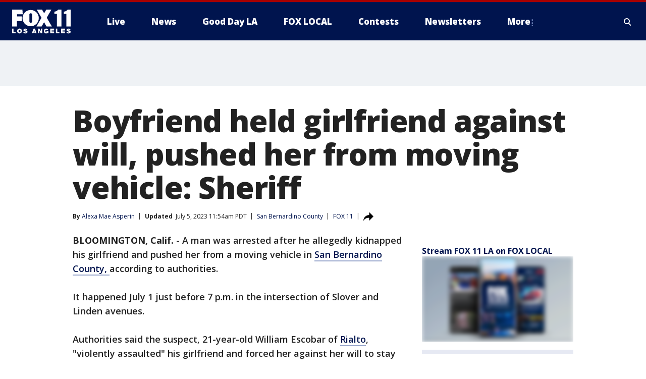

--- FILE ---
content_type: text/html; charset=utf-8
request_url: https://www.foxla.com/news/boyfriend-girlfriend-held-against-will-kidnapping-domestic-violence-pushed-moving-car-san-bernardino-county
body_size: 28354
content:
<!doctype html>
<html data-n-head-ssr lang="en" data-n-head="lang">
  <head>
    <!-- Google Tag Manager -->
    <script>
    function loadGTMIfNotLocalOrPreview() {
      const host = window.location.host.toLowerCase();
      const excludedHosts = ["local", "preview", "stage-preview"];
      if (!excludedHosts.some(excludedHost => host.startsWith(excludedHost))) {
        (function(w,d,s,l,i){w[l]=w[l]||[];w[l].push({'gtm.start':
        new Date().getTime(),event:'gtm.js'});var f=d.getElementsByTagName(s)[0],
        j=d.createElement(s),dl=l!='dataLayer'?'&l='+l:'';j.async=true;j.src=
        'https://www.googletagmanager.com/gtm.js?id='+i+dl;f.parentNode.insertBefore(j,f);
        })(window,document,'script','dataLayer','GTM-TMF4BDJ');
      }
    }
    loadGTMIfNotLocalOrPreview();
    </script>
    <!-- End Google Tag Manager -->
    <title data-n-head="true">Boyfriend held girlfriend against will, pushed her from moving vehicle: Sheriff | FOX 11 Los Angeles</title><meta data-n-head="true" http-equiv="X-UA-Compatible" content="IE=edge,chrome=1"><meta data-n-head="true" name="viewport" content="width=device-width, minimum-scale=1.0, initial-scale=1.0"><meta data-n-head="true" charset="UTF-8"><meta data-n-head="true" name="format-detection" content="telephone=no"><meta data-n-head="true" name="msapplication-square70x70logo" content="//static.foxtv.com/static/orion/img/kttv/favicons/mstile-70x70.png"><meta data-n-head="true" name="msapplication-square150x150logo" content="//static.foxtv.com/static/orion/img/kttv/favicons/mstile-150x150.png"><meta data-n-head="true" name="msapplication-wide310x150logo" content="//static.foxtv.com/static/orion/img/kttv/favicons/mstile-310x150.png"><meta data-n-head="true" name="msapplication-square310x310logo" content="//static.foxtv.com/static/orion/img/kttv/favicons/mstile-310x310.png"><meta data-n-head="true" data-hid="description" name="description" content="Authorities said 21-year-old William Escobar of Rialto was arrested for charges including kidnapping and domestic violence."><meta data-n-head="true" data-hid="fb:app_id" property="fb:app_id" content="910722569037921"><meta data-n-head="true" data-hid="prism.stationId" name="prism.stationId" content="KTTV_FOX11"><meta data-n-head="true" data-hid="prism.stationCallSign" name="prism.stationCallSign" content="kttv"><meta data-n-head="true" data-hid="prism.channel" name="prism.channel" content="fts"><meta data-n-head="true" data-hid="prism.section" name="prism.section" content="news"><meta data-n-head="true" data-hid="prism.subsection1" name="prism.subsection1" content=""><meta data-n-head="true" data-hid="prism.subsection2" name="prism.subsection2" content=""><meta data-n-head="true" data-hid="prism.subsection3" name="prism.subsection3" content=""><meta data-n-head="true" data-hid="prism.subsection4" name="prism.subsection4" content=""><meta data-n-head="true" data-hid="prism.aggregationType" name="prism.aggregationType" content="subsection"><meta data-n-head="true" data-hid="prism.genre" name="prism.genre" content=""><meta data-n-head="true" data-hid="pagetype" name="pagetype" content="article" scheme="dcterms.DCMIType"><meta data-n-head="true" data-hid="strikepagetype" name="strikepagetype" content="article" scheme="dcterms.DCMIType"><meta data-n-head="true" data-hid="content-creator" name="content-creator" content="tiger"><meta data-n-head="true" data-hid="dc.creator" name="dc.creator" scheme="dcterms.creator" content="Alexa Mae Asperin"><meta data-n-head="true" data-hid="dc.title" name="dc.title" content="Boyfriend held girlfriend against will, pushed her from moving vehicle: Sheriff" lang="en"><meta data-n-head="true" data-hid="dc.subject" name="dc.subject" content=""><meta data-n-head="true" data-hid="dcterms.abstract" name="dcterms.abstract" content="Authorities said 21-year-old William Escobar of Rialto was arrested for charges including kidnapping and domestic violence."><meta data-n-head="true" data-hid="dc.type" name="dc.type" scheme="dcterms.DCMIType" content="Text.Article"><meta data-n-head="true" data-hid="dc.description" name="dc.description" content="Authorities said 21-year-old William Escobar of Rialto was arrested for charges including kidnapping and domestic violence."><meta data-n-head="true" data-hid="dc.language" name="dc.language" scheme="dcterms.RFC4646" content="en-US"><meta data-n-head="true" data-hid="dc.publisher" name="dc.publisher" content="FOX 11 Los Angeles"><meta data-n-head="true" data-hid="dc.format" name="dc.format" scheme="dcterms.URI" content="text/html"><meta data-n-head="true" data-hid="dc.identifier" name="dc.identifier" scheme="dcterms.URI" content="urn:uri:base64:224c8be7-f33a-59db-a5d5-7277459168ad"><meta data-n-head="true" data-hid="dc.source" name="dc.source" content="FOX 11"><meta data-n-head="true" data-hid="dc.date" name="dc.date" content="2023-07-05"><meta data-n-head="true" data-hid="dcterms.created" name="dcterms.created" scheme="dcterms.ISO8601" content="2023-07-05T09:19:35-07:00"><meta data-n-head="true" data-hid="dcterms.modified" name="dcterms.modified" scheme="dcterms.ISO8601" content="2023-07-05T11:54:23-07:00"><meta data-n-head="true" data-hid="og:title" property="og:title" content="Boyfriend held girlfriend against will, pushed her from moving vehicle: Sheriff"><meta data-n-head="true" data-hid="og:description" property="og:description" content="Authorities said 21-year-old William Escobar of Rialto was arrested for charges including kidnapping and domestic violence."><meta data-n-head="true" data-hid="og:type" property="og:type" content="article"><meta data-n-head="true" data-hid="og:image" property="og:image" content="https://images.foxtv.com/static.foxla.com/www.foxla.com/content/uploads/2023/07/1200/630/cd907e43-Police-lights.jpg?ve=1&amp;tl=1"><meta data-n-head="true" data-hid="og:image:width" property="og:image:width" content="1280"><meta data-n-head="true" data-hid="og:image:height" property="og:image:height" content="720"><meta data-n-head="true" data-hid="og:url" property="og:url" content="https://www.foxla.com/news/boyfriend-girlfriend-held-against-will-kidnapping-domestic-violence-pushed-moving-car-san-bernardino-county"><meta data-n-head="true" data-hid="og:site_name" property="og:site_name" content="FOX 11 Los Angeles"><meta data-n-head="true" data-hid="og:locale" property="og:locale" content="en_US"><meta data-n-head="true" data-hid="robots" name="robots" content="index, follow, max-image-preview:large, max-video-preview:-1"><meta data-n-head="true" data-hid="fox.app_version" name="fox.app_version" content="v77"><meta data-n-head="true" data-hid="fox.fix_version" name="fox.fix_version" content="10.2.0"><meta data-n-head="true" data-hid="fox.app_build" name="fox.app_build" content="no build version"><meta data-n-head="true" name="twitter:card" content="summary_large_image"><meta data-n-head="true" name="twitter:site" content="@foxla"><meta data-n-head="true" name="twitter:site:id" content="@foxla"><meta data-n-head="true" name="twitter:title" content="Boyfriend held girlfriend against will, pushed her from moving vehicle: Sheriff"><meta data-n-head="true" name="twitter:description" content="Authorities said 21-year-old William Escobar of Rialto was arrested for charges including kidnapping and domestic violence."><meta data-n-head="true" name="twitter:image" content="https://images.foxtv.com/static.foxla.com/www.foxla.com/content/uploads/2023/07/1280/720/cd907e43-Police-lights.jpg?ve=1&amp;tl=1"><meta data-n-head="true" name="twitter:url" content="https://www.foxla.com/news/boyfriend-girlfriend-held-against-will-kidnapping-domestic-violence-pushed-moving-car-san-bernardino-county"><meta data-n-head="true" name="twitter:creator" content="@foxla"><meta data-n-head="true" name="twitter:creator:id" content="@foxla"><meta data-n-head="true" name="fox.name" content="Post Landing"><meta data-n-head="true" name="fox.category" content="news"><meta data-n-head="true" name="fox.page_content_category" content="news"><meta data-n-head="true" name="fox.page_name" content="kttv:web:post:article:Boyfriend held girlfriend against will, pushed her from moving vehicle: Sheriff | FOX 11 Los Angeles"><meta data-n-head="true" name="fox.page_content_level_1" content="kttv:web:post"><meta data-n-head="true" name="fox.page_content_level_2" content="kttv:web:post:article"><meta data-n-head="true" name="fox.page_content_level_3" content="kttv:web:post:article:Boyfriend held girlfriend against will, pushed her from moving vehicle: Sheriff | FOX 11 Los Angeles"><meta data-n-head="true" name="fox.page_content_level_4" content="kttv:web:post:article:Boyfriend held girlfriend against will, pushed her from moving vehicle: Sheriff | FOX 11 Los Angeles"><meta data-n-head="true" name="fox.page_type" content="post-article"><meta data-n-head="true" name="fox.page_content_distributor" content="owned"><meta data-n-head="true" name="fox.page_content_type_of_story" content="Digital Original"><meta data-n-head="true" name="fox.author" content="Alexa Mae Asperin"><meta data-n-head="true" name="fox.page_content_author" content="Alexa Mae Asperin"><meta data-n-head="true" name="fox.page_content_author_secondary" content=""><meta data-n-head="true" name="fox.page_content_version" content="2.0.0"><meta data-n-head="true" name="fox.publisher" content="FOX 11"><meta data-n-head="true" name="fox.page_content_id" content="224c8be7-f33a-59db-a5d5-7277459168ad"><meta data-n-head="true" name="fox.page_content_station_originator" content="kttv"><meta data-n-head="true" name="fox.url" content="https://www.foxla.com/news/boyfriend-girlfriend-held-against-will-kidnapping-domestic-violence-pushed-moving-car-san-bernardino-county"><meta data-n-head="true" name="fox.page_canonical_url" content="https://www.foxla.com/news/boyfriend-girlfriend-held-against-will-kidnapping-domestic-violence-pushed-moving-car-san-bernardino-county"><meta data-n-head="true" name="smartbanner:enabled-platforms" content="none"><meta data-n-head="true" property="fb:app_id" content="910722569037921"><meta data-n-head="true" property="article:opinion" content="false"><meta data-n-head="true" name="keywords" content="Us,Ca,San Bernardino County,News,Us,Ca,San Bernardino County,Rialto,Crime Publicsafety,Us,Ca,Riverside County,Riverside"><meta data-n-head="true" name="classification" content="/FTS/Us/Ca/San Bernardino County,/FTS/News,/FTS/Us/Ca/San Bernardino County/Rialto,/FTS/Crime Publicsafety,/FTS/Us/Ca/Riverside County/Riverside"><meta data-n-head="true" name="classification-isa" content="san-bernardino-county,news,rialto,crime-publicsafety,riverside"><meta data-n-head="true" name="fox.page_content_tags" content="/FTS/Us/Ca/San Bernardino County,/FTS/News,/FTS/Us/Ca/San Bernardino County/Rialto,/FTS/Crime Publicsafety,/FTS/Us/Ca/Riverside County/Riverside"><link data-n-head="true" rel="preconnect" href="https://prod.player.fox.digitalvideoplatform.com" crossorigin="anonymous"><link data-n-head="true" rel="dns-prefetch" href="https://prod.player.fox.digitalvideoplatform.com"><link data-n-head="true" rel="stylesheet" href="https://statics.foxsports.com/static/orion/style/css/scorestrip-external.css"><link data-n-head="true" rel="icon" type="image/x-icon" href="/favicons/kttv/favicon.ico"><link data-n-head="true" rel="stylesheet" href="https://fonts.googleapis.com/css?family=Open+Sans:300,400,400i,600,600i,700,700i,800,800i&amp;display=swap"><link data-n-head="true" rel="stylesheet" href="https://fonts.googleapis.com/css2?family=Rubik:wght@700&amp;display=swap"><link data-n-head="true" rel="schema.dcterms" href="//purl.org/dc/terms/"><link data-n-head="true" rel="schema.prism" href="//prismstandard.org/namespaces/basic/2.1/"><link data-n-head="true" rel="schema.iptc" href="//iptc.org/std/nar/2006-10-01/"><link data-n-head="true" rel="shortcut icon" href="//static.foxtv.com/static/orion/img/kttv/favicons/favicon.ico" type="image/x-icon"><link data-n-head="true" rel="apple-touch-icon" sizes="57x57" href="//static.foxtv.com/static/orion/img/kttv/favicons/apple-touch-icon-57x57.png"><link data-n-head="true" rel="apple-touch-icon" sizes="60x60" href="//static.foxtv.com/static/orion/img/kttv/favicons/apple-touch-icon-60x60.png"><link data-n-head="true" rel="apple-touch-icon" sizes="72x72" href="//static.foxtv.com/static/orion/img/kttv/favicons/apple-touch-icon-72x72.png"><link data-n-head="true" rel="apple-touch-icon" sizes="76x76" href="//static.foxtv.com/static/orion/img/kttv/favicons/apple-touch-icon-76x76.png"><link data-n-head="true" rel="apple-touch-icon" sizes="114x114" href="//static.foxtv.com/static/orion/img/kttv/favicons/apple-touch-icon-114x114.png"><link data-n-head="true" rel="apple-touch-icon" sizes="120x120" href="//static.foxtv.com/static/orion/img/kttv/favicons/apple-touch-icon-120x120.png"><link data-n-head="true" rel="apple-touch-icon" sizes="144x144" href="//static.foxtv.com/static/orion/img/kttv/favicons/apple-touch-icon-144x144.png"><link data-n-head="true" rel="apple-touch-icon" sizes="152x152" href="//static.foxtv.com/static/orion/img/kttv/favicons/apple-touch-icon-152x152.png"><link data-n-head="true" rel="apple-touch-icon" sizes="180x180" href="//static.foxtv.com/static/orion/img/kttv/favicons/apple-touch-icon-180x180.png"><link data-n-head="true" rel="icon" type="image/png" href="//static.foxtv.com/static/orion/img/kttv/favicons/favicon-16x16.png" sizes="16x16"><link data-n-head="true" rel="icon" type="image/png" href="//static.foxtv.com/static/orion/img/kttv/favicons/favicon-32x32.png" sizes="32x32"><link data-n-head="true" rel="icon" type="image/png" href="//static.foxtv.com/static/orion/img/kttv/favicons/favicon-96x96.png" sizes="96x96"><link data-n-head="true" rel="icon" type="image/png" href="//static.foxtv.com/static/orion/img/kttv/favicons/android-chrome-192x192.png" sizes="192x192"><link data-n-head="true" href="https://fonts.gstatic.com" rel="preconnect" crossorigin="true"><link data-n-head="true" href="https://fonts.googleapis.com" rel="preconnect" crossorigin="true"><link data-n-head="true" rel="stylesheet" href="https://fonts.googleapis.com/css?family=Source+Sans+Pro:200,300,400,600,400italic,700,700italic,300,300italic,600italic/"><link data-n-head="true" rel="preconnect" href="https://cdn.segment.com/"><link data-n-head="true" rel="preconnect" href="https://widgets.media.weather.com/"><link data-n-head="true" rel="preconnect" href="https://elections.ap.org/"><link data-n-head="true" rel="preconnect" href="https://www.google-analytics.com/"><link data-n-head="true" rel="preconnect" href="http://static.chartbeat.com/"><link data-n-head="true" rel="preconnect" href="https://sb.scorecardresearch.com/"><link data-n-head="true" rel="preconnect" href="http://www.googletagmanager.com/"><link data-n-head="true" rel="preconnect" href="https://cdn.optimizely.com/"><link data-n-head="true" rel="preconnect" href="https://cdn.segment.com/"><link data-n-head="true" rel="preconnect" href="https://connect.facebook.net/"><link data-n-head="true" rel="preconnect" href="https://prod.player.fox.digitalvideoplatform.com/"><link data-n-head="true" rel="preload" as="script" href="https://prod.player.fox.digitalvideoplatform.com/wpf/v3/3.2.59/wpf_player.js"><link data-n-head="true" rel="prefetch" as="script" href="https://prod.player.fox.digitalvideoplatform.com/wpf/v3/3.2.59/lib/wpf_bitmovin_yospace_player.js"><link data-n-head="true" rel="prefetch" as="script" href="https://prod.player.fox.digitalvideoplatform.com/wpf/v3/3.2.59/lib/wpf_conviva_reporter.js"><link data-n-head="true" rel="prefetch" as="script" href="https://prod.player.fox.digitalvideoplatform.com/wpf/v3/3.2.59/lib/wpf_mux_reporter.js"><link data-n-head="true" rel="prefetch" as="script" href="https://prod.player.fox.digitalvideoplatform.com/wpf/v3/3.2.59/lib/wpf_adobeheartbeat_reporter.js"><link data-n-head="true" rel="prefetch" as="script" href="https://prod.player.fox.digitalvideoplatform.com/wpf/v3/3.2.59/lib/wpf_comscore_reporter.js"><link data-n-head="true" rel="prefetch" as="script" href="https://prod.player.fox.digitalvideoplatform.com/wpf/v3/3.2.59/lib/wpf_controls.js"><link data-n-head="true" rel="canonical" href="https://www.foxla.com/news/boyfriend-girlfriend-held-against-will-kidnapping-domestic-violence-pushed-moving-car-san-bernardino-county"><link data-n-head="true" rel="alternate" type="application/rss+xml" title="News" href="https://www.foxla.com/rss.xml?category=news"><link data-n-head="true" rel="alternate" type="application/rss+xml" title="San Bernardino County" href="https://www.foxla.com/rss.xml?tag=san-bernardino-county"><link data-n-head="true" rel="shorturl" href=""><link data-n-head="true" rel="image_src" href="https://images.foxtv.com/static.foxla.com/www.foxla.com/content/uploads/2023/07/1280/720/cd907e43-Police-lights.jpg?ve=1&amp;tl=1"><link data-n-head="true" rel="amphtml" href="https://www.foxla.com/news/boyfriend-girlfriend-held-against-will-kidnapping-domestic-violence-pushed-moving-car-san-bernardino-county.amp"><link data-n-head="true" rel="alternate" title="FOX 11 Los Angeles - News" type="application/rss+xml" href="https://www.foxla.com/rss/category/news"><link data-n-head="true" rel="alternate" title="FOX 11 Los Angeles - Local News" type="application/rss+xml" href="https://www.foxla.com/rss/category/local-news"><link data-n-head="true" rel="alternate" title="FOX 11 Los Angeles - Tag Us Ca" type="application/rss+xml" href="https://www.foxla.com/rss/tags/us,ca"><link data-n-head="true" rel="alternate" title="FOX 11 Los Angeles - National News" type="application/rss+xml" href="https://www.foxla.com/rss/category/national-news"><link data-n-head="true" rel="alternate" title="FOX 11 Los Angeles - Tag Entertainment" type="application/rss+xml" href="https://www.foxla.com/rss/tags/entertainment"><link data-n-head="true" rel="alternate" title="FOX 11 Los Angeles - Tag Consumer Recalls" type="application/rss+xml" href="https://www.foxla.com/rss/tags/consumer,recalls"><link data-n-head="true" rel="alternate" title="FOX 11 Los Angeles - Tag Politics" type="application/rss+xml" href="https://www.foxla.com/rss/tags/politics"><link data-n-head="true" rel="alternate" title="FOX 11 Los Angeles - Weather" type="application/rss+xml" href="https://www.foxla.com/rss/category/weather"><link data-n-head="true" rel="alternate" title="FOX 11 Los Angeles - Traffic" type="application/rss+xml" href="https://www.foxla.com/rss/category/traffic"><link data-n-head="true" rel="alternate" title="FOX 11 Los Angeles - California Air Quality Map" type="application/rss+xml" href="https://www.foxla.com/rss/category/california-air-quality-map"><link data-n-head="true" rel="alternate" title="FOX 11 Los Angeles - Tag Weather Earthquakes" type="application/rss+xml" href="https://www.foxla.com/rss/tags/weather,earthquakes"><link data-n-head="true" rel="alternate" title="FOX 11 Los Angeles - Earthquake Preparedness" type="application/rss+xml" href="https://www.foxla.com/rss/category/earthquake-preparedness"><link data-n-head="true" rel="alternate" title="FOX 11 Los Angeles - Tag Weather Wildfires" type="application/rss+xml" href="https://www.foxla.com/rss/tags/weather,wildfires"><link data-n-head="true" rel="alternate" title="FOX 11 Los Angeles - Shows Good Day La" type="application/rss+xml" href="https://www.foxla.com/rss/category/shows,good-day-la"><link data-n-head="true" rel="alternate" title="FOX 11 Los Angeles - Tag Series Guests" type="application/rss+xml" href="https://www.foxla.com/rss/tags/series,guests"><link data-n-head="true" rel="alternate" title="FOX 11 Los Angeles - Seen On Tv Links" type="application/rss+xml" href="https://www.foxla.com/rss/category/seen-on-tv-links"><link data-n-head="true" rel="alternate" title="FOX 11 Los Angeles - Sports" type="application/rss+xml" href="https://www.foxla.com/rss/category/sports"><link data-n-head="true" rel="alternate" title="FOX 11 Los Angeles - Tag Sports Nfl Rams" type="application/rss+xml" href="https://www.foxla.com/rss/tags/sports,nfl,rams"><link data-n-head="true" rel="alternate" title="FOX 11 Los Angeles - Tag Sports Nfl Chargers" type="application/rss+xml" href="https://www.foxla.com/rss/tags/sports,nfl,chargers"><link data-n-head="true" rel="alternate" title="FOX 11 Los Angeles - Tag Sports Nba Lakers" type="application/rss+xml" href="https://www.foxla.com/rss/tags/sports,nba,lakers"><link data-n-head="true" rel="alternate" title="FOX 11 Los Angeles - Tag Sports Nba Clippers" type="application/rss+xml" href="https://www.foxla.com/rss/tags/sports,nba,clippers"><link data-n-head="true" rel="alternate" title="FOX 11 Los Angeles - Tag Sports Mlb Dodgers" type="application/rss+xml" href="https://www.foxla.com/rss/tags/sports,mlb,dodgers"><link data-n-head="true" rel="alternate" title="FOX 11 Los Angeles - Tag Sports Mlb Angels" type="application/rss+xml" href="https://www.foxla.com/rss/tags/sports,mlb,angels"><link data-n-head="true" rel="alternate" title="FOX 11 Los Angeles - Tag Sports Xfl Wildcats" type="application/rss+xml" href="https://www.foxla.com/rss/tags/sports,xfl,wildcats"><link data-n-head="true" rel="alternate" title="FOX 11 Los Angeles - Tag Sports Nhl Kings" type="application/rss+xml" href="https://www.foxla.com/rss/tags/sports,nhl,kings"><link data-n-head="true" rel="alternate" title="FOX 11 Los Angeles - Tag Sports Nhl Ducks" type="application/rss+xml" href="https://www.foxla.com/rss/tags/sports,nhl,ducks"><link data-n-head="true" rel="alternate" title="FOX 11 Los Angeles - Tag Sports Mls Lafc" type="application/rss+xml" href="https://www.foxla.com/rss/tags/sports,mls,lafc"><link data-n-head="true" rel="alternate" title="FOX 11 Los Angeles - Tag Sports Mls Acfc" type="application/rss+xml" href="https://www.foxla.com/rss/tags/sports,mls,acfc"><link data-n-head="true" rel="alternate" title="FOX 11 Los Angeles - Tag Sports Mls Galaxy" type="application/rss+xml" href="https://www.foxla.com/rss/tags/sports,mls,galaxy"><link data-n-head="true" rel="alternate" title="FOX 11 Los Angeles - Tag Sports Wnba Sparks" type="application/rss+xml" href="https://www.foxla.com/rss/tags/sports,wnba,sparks"><link data-n-head="true" rel="alternate" title="FOX 11 Los Angeles - " type="application/rss+xml" href="https://www.foxla.com/rss/category/"><link data-n-head="true" rel="alternate" title="FOX 11 Los Angeles - Shows The Issue Is" type="application/rss+xml" href="https://www.foxla.com/rss/category/shows,the-issue-is"><link data-n-head="true" rel="alternate" title="FOX 11 Los Angeles - Shows In Depth" type="application/rss+xml" href="https://www.foxla.com/rss/category/shows,in-depth"><link data-n-head="true" rel="alternate" title="FOX 11 Los Angeles - Tag Series Wednesdays Child" type="application/rss+xml" href="https://www.foxla.com/rss/tags/series,wednesdays-child"><link data-n-head="true" rel="alternate" title="FOX 11 Los Angeles - Tag Series True Crime" type="application/rss+xml" href="https://www.foxla.com/rss/tags/series,true-crime"><link data-n-head="true" rel="alternate" title="FOX 11 Los Angeles - Tag Series Community Champions" type="application/rss+xml" href="https://www.foxla.com/rss/tags/series,community-champions"><link data-n-head="true" rel="alternate" title="FOX 11 Los Angeles - Shows When Magic Shocked The World" type="application/rss+xml" href="https://www.foxla.com/rss/category/shows,when-magic-shocked-the-world"><link data-n-head="true" rel="alternate" title="FOX 11 Los Angeles - Tag Education Back To School" type="application/rss+xml" href="https://www.foxla.com/rss/tags/education,back-to-school"><link data-n-head="true" rel="alternate" title="FOX 11 Los Angeles - Tag Series Get Inspired" type="application/rss+xml" href="https://www.foxla.com/rss/tags/series,get-inspired"><link data-n-head="true" rel="alternate" title="FOX 11 Los Angeles - Shows Rising Up" type="application/rss+xml" href="https://www.foxla.com/rss/category/shows,rising-up"><link data-n-head="true" rel="alternate" title="FOX 11 Los Angeles - Tag Series Investigations" type="application/rss+xml" href="https://www.foxla.com/rss/tags/series,investigations"><link data-n-head="true" rel="alternate" title="FOX 11 Los Angeles - Tag Series Culture Conversations" type="application/rss+xml" href="https://www.foxla.com/rss/tags/series,culture-conversations"><link data-n-head="true" rel="alternate" title="FOX 11 Los Angeles - Tag People Kobe Bryant" type="application/rss+xml" href="https://www.foxla.com/rss/tags/people,kobe-bryant"><link data-n-head="true" rel="alternate" title="FOX 11 Los Angeles - Tag Series Kttv 70" type="application/rss+xml" href="https://www.foxla.com/rss/tags/series,kttv-70"><link data-n-head="true" rel="alternate" title="FOX 11 Los Angeles - About Us" type="application/rss+xml" href="https://www.foxla.com/rss/category/about-us"><link data-n-head="true" rel="alternate" title="FOX 11 Los Angeles - Fox Local" type="application/rss+xml" href="https://www.foxla.com/rss/category/fox-local"><link data-n-head="true" rel="alternate" title="FOX 11 Los Angeles - Apps" type="application/rss+xml" href="https://www.foxla.com/rss/category/apps"><link data-n-head="true" rel="alternate" title="FOX 11 Los Angeles - Podcasts" type="application/rss+xml" href="https://www.foxla.com/rss/category/podcasts"><link data-n-head="true" rel="alternate" title="FOX 11 Los Angeles - Email" type="application/rss+xml" href="https://www.foxla.com/rss/category/email"><link data-n-head="true" rel="alternate" title="FOX 11 Los Angeles - Tag Politics Ca Politics" type="application/rss+xml" href="https://www.foxla.com/rss/tags/politics,ca-politics"><link data-n-head="true" rel="alternate" title="FOX 11 Los Angeles - Tag People Donald J Trump" type="application/rss+xml" href="https://www.foxla.com/rss/tags/people,donald-j-trump"><link data-n-head="true" rel="alternate" title="FOX 11 Los Angeles - Tag People Joe Biden" type="application/rss+xml" href="https://www.foxla.com/rss/tags/people,joe-biden"><link data-n-head="true" rel="alternate" title="FOX 11 Los Angeles - Tag People Gavin Newsom" type="application/rss+xml" href="https://www.foxla.com/rss/tags/people,gavin-newsom"><link data-n-head="true" rel="alternate" title="FOX 11 Los Angeles - Tag People Kamala Harris" type="application/rss+xml" href="https://www.foxla.com/rss/tags/people,kamala-harris"><link data-n-head="true" rel="alternate" title="FOX 11 Los Angeles - Money" type="application/rss+xml" href="https://www.foxla.com/rss/category/money"><link data-n-head="true" rel="alternate" title="FOX 11 Los Angeles - Tag Money Us Economy" type="application/rss+xml" href="https://www.foxla.com/rss/tags/money,us-economy"><link data-n-head="true" rel="alternate" title="FOX 11 Los Angeles - Tag Business Small Business" type="application/rss+xml" href="https://www.foxla.com/rss/tags/business,small-business"><link data-n-head="true" rel="alternate" title="FOX 11 Los Angeles - Tag Business Personal Finance" type="application/rss+xml" href="https://www.foxla.com/rss/tags/business,personal-finance"><link data-n-head="true" rel="alternate" title="FOX 11 Los Angeles - Contests" type="application/rss+xml" href="https://www.foxla.com/rss/category/contests"><link data-n-head="true" rel="alternate" title="FOX 11 Los Angeles - Team" type="application/rss+xml" href="https://www.foxla.com/rss/category/team"><link data-n-head="true" rel="alternate" title="FOX 11 Los Angeles - Whats On Fox" type="application/rss+xml" href="https://www.foxla.com/rss/category/whats-on-fox"><link data-n-head="true" rel="alternate" title="FOX 11 Los Angeles - Shows Fox Content" type="application/rss+xml" href="https://www.foxla.com/rss/category/shows,fox-content"><link data-n-head="true" rel="alternate" title="FOX 11 Los Angeles - Jobs" type="application/rss+xml" href="https://www.foxla.com/rss/category/jobs"><link data-n-head="true" rel="alternate" title="FOX 11 Los Angeles - Advertising" type="application/rss+xml" href="https://www.foxla.com/rss/category/advertising"><link data-n-head="true" rel="alternate" title="FOX 11 Los Angeles - Public File Inquiries" type="application/rss+xml" href="https://www.foxla.com/rss/category/public-file-inquiries"><link data-n-head="true" rel="alternate" title="FOX 11 Los Angeles - Psa" type="application/rss+xml" href="https://www.foxla.com/rss/category/psa"><link data-n-head="true" rel="alternate" title="FOX 11 Los Angeles - Atsc" type="application/rss+xml" href="https://www.foxla.com/rss/category/atsc"><link data-n-head="true" rel="alternate" title="FOX 11 Los Angeles - Fox 11 Plus" type="application/rss+xml" href="https://www.foxla.com/rss/category/fox-11-plus"><link data-n-head="true" rel="alternate" title="FOX 11 Los Angeles - Contact" type="application/rss+xml" href="https://www.foxla.com/rss/category/contact"><link data-n-head="true" rel="alternate" title="FOX 11 Los Angeles - Partnerships" type="application/rss+xml" href="https://www.foxla.com/rss/category/partnerships"><link data-n-head="true" rel="alternate" title="FOX 11 Los Angeles - Live" type="application/rss+xml" href="https://www.foxla.com/rss/category/live"><link data-n-head="true" rel="alternate" title="FOX 11 Los Angeles - Newsletter Signup" type="application/rss+xml" href="https://www.foxla.com/rss/category/newsletter-signup"><link data-n-head="true" rel="alternate" title="FOX 11 Los Angeles - Discover the latest breaking news." type="application/rss+xml" href="https://www.foxla.com/latest.xml"><link data-n-head="true" rel="stylesheet" href="//static.foxtv.com/static/orion/css/default/article.rs.css"><link data-n-head="true" rel="stylesheet" href="/css/print.css" media="print"><script data-n-head="true" type="text/javascript" data-hid="pal-script" src="//imasdk.googleapis.com/pal/sdkloader/pal.js"></script><script data-n-head="true" type="text/javascript" src="https://statics.foxsports.com/static/orion/scorestrip.js" async="false" defer="true"></script><script data-n-head="true" type="text/javascript">
        (function (h,o,u,n,d) {
          h=h[d]=h[d]||{q:[],onReady:function(c){h.q.push(c)}}
          d=o.createElement(u);d.async=1;d.src=n
          n=o.getElementsByTagName(u)[0];n.parentNode.insertBefore(d,n)
        })(window,document,'script','https://www.datadoghq-browser-agent.com/datadog-rum-v4.js','DD_RUM')
        DD_RUM.onReady(function() {
          DD_RUM.init({
            clientToken: 'pub6d08621e10189e2259b02648fb0f12e4',
            applicationId: 'f7e50afb-e642-42a0-9619-b32a46fc1075',
            site: 'datadoghq.com',
            service: 'www.foxla.com',
            env: 'prod',
            // Specify a version number to identify the deployed version of your application in Datadog
            version: '1.0.0',
            sampleRate: 20,
            sessionReplaySampleRate: 0,
            trackInteractions: true,
            trackResources: true,
            trackLongTasks: true,
            defaultPrivacyLevel: 'mask-user-input',
          });
          // DD_RUM.startSessionReplayRecording();
        })</script><script data-n-head="true" type="text/javascript" src="https://foxkit.fox.com/sdk/profile/v2.15.0/profile.js" async="false" defer="true"></script><script data-n-head="true" src="https://js.appboycdn.com/web-sdk/5.6/braze.min.js" async="true" defer="true"></script><script data-n-head="true" src="https://c.amazon-adsystem.com/aax2/apstag.js" async="true" defer="true"></script><script data-n-head="true" src="https://www.googletagmanager.com/gtag/js?id=UA-33119651-1" async="true"></script><script data-n-head="true" type="text/javascript">// 86acbd31cd7c09cf30acb66d2fbedc91daa48b86:1701192432.6735704
!function(n,r,e,t,c){var i,o="Promise"in n,u={then:function(){return u},catch:function(n){
return n(new Error("Airship SDK Error: Unsupported browser")),u}},s=o?new Promise((function(n,r){i=function(e,t){e?r(e):n(t)}})):u
;s._async_setup=function(n){if(o)try{i(null,n(c))}catch(n){i(n)}},n[t]=s;var a=r.createElement("script");a.src=e,a.async=!0,a.id="_uasdk",
a.rel=t,r.head.appendChild(a)}(window,document,'https://aswpsdkus.com/notify/v1/ua-sdk.min.js',
  'UA', {
    vapidPublicKey: 'BD8MynySp04rzioT2PhRP7Y1QR11V0q9iTiwkyI4nJjkMP_aHZqyAX0Vd8DzCH94zaf9PjAKdEiu-qkNYi1H_zo=',
    websitePushId: 'web.kttv.prod',
    appKey: 'VgbWgHV1QJaWURePu3yuTQ',
    token: 'MTpWZ2JXZ0hWMVFKYVdVUmVQdTN5dVRROjdCLWdvTm1CRTg3QnFBVGpoMk1yNkNMdGxnSnRabHRGZ0VuMzZuOVRSaE0'
  });
</script><script data-n-head="true" type="text/javascript">UA.then(sdk => {
        sdk.plugins.load('html-prompt', 'https://aswpsdkus.com/notify/v1/ua-html-prompt.min.js', {
          appearDelay: 5000,
          disappearDelay: 2000000000000000000000000,
          askAgainDelay: 0,
          stylesheet: './css/airship.css',
          auto: false,
          type: 'alert',
          position: 'top',
          i18n: {
            en: {
              title: 'Stay Informed',
              message: 'Receive alerts to the biggest stories worth your time',
              accept: 'Allow',
              deny: 'No Thanks'
            }
          },
          logo: '/favicons/kttv/favicon.ico'
        }).then(plugin => {
          const auditSession = () => {
            const airshipPageViews = parseInt(window.sessionStorage.getItem('currentAirShipPageViews'), 10)
            if (airshipPageViews > 1) {
              plugin.prompt();
              console.info('Airship: prompt called')
              clearInterval(auditInterval);
              window.sessionStorage.setItem('currentAirShipPageViews', 0)
            }
          }
          const auditInterval = setInterval(auditSession, 2000);
        })
      })</script><script data-n-head="true" src="/taboola/taboola.js" type="text/javascript" async="true" defer="true"></script><script data-n-head="true" src="https://scripts.webcontentassessor.com/scripts/e284719cd977b75b2a1ea9192cfe99c05a081baa8b275f97ccf45250b34786b2"></script><script data-n-head="true" src="//static.foxtv.com/static/orion/scripts/core/ag.core.js"></script><script data-n-head="true" src="//static.foxtv.com/static/isa/core.js"></script><script data-n-head="true" src="//static.foxtv.com/static/orion/scripts/station/default/loader.js"></script><script data-n-head="true" src="https://widgets.media.weather.com/wxwidget.loader.js?cid=996314550" defer=""></script><script data-n-head="true" src="https://prod.player.fox.digitalvideoplatform.com/wpf/v3/3.2.59/wpf_player.js" defer="" data-hid="fox-player-main-script"></script><script data-n-head="true" src="//static.foxtv.com/static/leap/loader.js"></script><script data-n-head="true" >(function () {
        var _sf_async_config = window._sf_async_config = (window._sf_async_config || {})
        _sf_async_config.uid = 65824
        _sf_async_config.domain = 'foxla.com'
        _sf_async_config.flickerControl = false
        _sf_async_config.useCanonical = true

        // Function to set ISA-dependent values with proper error handling
        function setISAValues() {
          if (window.FTS && window.FTS.ISA && window.FTS.ISA._meta) {
            try {
              _sf_async_config.sections = window.FTS.ISA._meta.section || ''
              _sf_async_config.authors = window.FTS.ISA._meta.fox['fox.page_content_author'] ||
                                       window.FTS.ISA._meta.fox['fox.page_content_author_secondary'] ||
                                       window.FTS.ISA._meta.raw.publisher || ''
            } catch (e) {
              console.warn('FTS.ISA values not available yet:', e)
              _sf_async_config.sections = ''
              _sf_async_config.authors = ''
            }
          } else {
            // Set default values if ISA is not available
            _sf_async_config.sections = ''
            _sf_async_config.authors = ''

            // Retry after a short delay if ISA is not loaded yet
            setTimeout(setISAValues, 100)
          }
        }

        // Set ISA values initially
        setISAValues()

        _sf_async_config.useCanonicalDomain = true
        function loadChartbeat() {
          var e = document.createElement('script');
            var n = document.getElementsByTagName('script')[0];
            e.type = 'text/javascript';
            e.async = true;
            e.src = '//static.chartbeat.com/js/chartbeat.js';
            n.parentNode.insertBefore(e, n);
        }
        loadChartbeat();
        })()</script><script data-n-head="true" src="//static.chartbeat.com/js/chartbeat_mab.js"></script><script data-n-head="true" src="//static.chartbeat.com/js/chartbeat.js"></script><script data-n-head="true" src="https://interactives.ap.org/election-results/assets/microsite/resizeClient.js" defer=""></script><script data-n-head="true" data-hid="strike-loader" src="https://strike.fox.com/static/fts/display/loader.js" type="text/javascript"></script><script data-n-head="true" >
          (function() {
              window.foxstrike = window.foxstrike || {};
              window.foxstrike.cmd = window.foxstrike.cmd || [];
          })()
        </script><script data-n-head="true" type="application/ld+json">{"@context":"http://schema.org","@type":"NewsArticle","mainEntityOfPage":"https://www.foxla.com/news/boyfriend-girlfriend-held-against-will-kidnapping-domestic-violence-pushed-moving-car-san-bernardino-county","headline":"Boyfriend held girlfriend against will, pushed her from moving vehicle: Sheriff","articleBody":"A man was arrested after he allegedly kidnapped his girlfriend and pushed her from a moving vehicle in <a href=\"https://www.foxla.com/tag/us/ca/san-bernardino-county\" target=\"_blank\">San Bernardino County, </a>according to authorities.&#xA0;It happened July 1 just before 7 p.m. in the intersection of Slover and Linden avenues.&#xA0;Authorities said the suspect, 21-year-old William Escobar of <a href=\"https://www.foxla.com/tag/us/ca/san-bernardino-county/rialto\" target=\"_blank\">Rialto</a>, &quot;violently assaulted&quot; his girlfriend and forced her against her will to stay in the car for more than a mile.&#xA0;Escobar eventually slowed the vehicle but that&apos;s when he allegedly pushed her out of the moving vehicle, officials said.&#xA0;Good Samaritans witnessed the incident and called 911.Officials said the woman suffered minor injuries and was taken to a hospital and later discharged.Escobar was arrested two days later at his home in the 1100 block of North Lilac Avenue.&#xA0;Authorities said Escobar was also wanted in <a href=\"https://www.foxla.com/tag/us/ca/riverside-county/riverside\" target=\"_self\">Riverside</a> for felony vandalism.He was arrested and booked into the West Valley Detention Center for charges including domestic violence, kidnapping, and false imprisonment.<br><br>Anyone with information regarding this incident is urged to contact the Fontana Sheriff&#x2019;s Station at (909) 356-6767. Callers wishing to remain anonymous may contact the We-Tip Hotline at 1-800-782-7463, or you may leave information on the We-Tip website at<a href=\"https://www.wetip.com/\" target=\"_blank\"> www.wetip.com</a>.","datePublished":"2023-07-05T09:19:35-07:00","dateModified":"2023-07-05T11:54:23-07:00","description":"Authorities said 21-year-old William Escobar of Rialto was arrested for charges including kidnapping and domestic violence.","author":{"@type":"Person","name":"Alexa Mae Asperin"},"publisher":{"@type":"NewsMediaOrganization","name":"FOX 11 Los Angeles","alternateName":"KTTV, FOX 11","url":"https://www.foxla.com/","sameAs":["https://www.facebook.com/fox11la/","https://twitter.com/FOXLA","https://www.instagram.com/foxla/","https://www.youtube.com/foxla","https://en.wikipedia.org/wiki/KTTV","https://www.wikidata.org/wiki/Q3077406","https://www.wikidata.org/wiki/Q3077406"],"foundingDate":"1949","logo":{"@type":"ImageObject","url":"https://static.foxtv.com/static/orion/img/kttv/favicons/favicon-96x96.png","width":"96","height":"96"},"contactPoint":[{"@type":"ContactPoint","telephone":"+1-310-584-2000","contactType":"news desk"}],"address":{"@type":"PostalAddress","addressLocality":"Los Angeles","addressRegion":"California","postalCode":"90025","streetAddress":"1999 S Bundy Drive","addressCountry":{"@type":"Country","name":"US"}}},"image":{"@type":"ImageObject","url":"https://static.foxla.com/www.foxla.com/content/uploads/2023/07/cd907e43-Police-lights.jpg","width":"1280","height":"720"},"url":"https://www.foxla.com/news/boyfriend-girlfriend-held-against-will-kidnapping-domestic-violence-pushed-moving-car-san-bernardino-county","isAccessibleForFree":true,"keywords":"san-bernardino-county,rialto,crime-publicsafety,riverside"}</script><link rel="preload" href="/_wzln/535b65c721da54531e30.js" as="script"><link rel="preload" href="/_wzln/376f0263662b8ef9a7f8.js" as="script"><link rel="preload" href="/_wzln/6b27e2b92eb7e58c1613.js" as="script"><link rel="preload" href="/_wzln/079519706829b8e2cd31.js" as="script"><link rel="preload" href="/_wzln/d7ec92757b0e543116d2.js" as="script"><link rel="preload" href="/_wzln/2aff162d6d0f3b59db4e.js" as="script"><link rel="preload" href="/_wzln/60739105e3efd9eda13e.js" as="script"><style data-vue-ssr-id="3d723bd8:0 153764a8:0 4783c553:0 01f125af:0 7e965aea:0 fe2c1b5a:0 c789a71e:0 2151d74a:0 5fac22c6:0 4f269fee:0 c23b5e74:0 403377d7:0 78666813:0 42dc6fe6:0 3c367053:0 4a3d6b7a:0 2261a2ff:0 5c0b7ab5:0 c061adc6:0">.v-select{position:relative;font-family:inherit}.v-select,.v-select *{box-sizing:border-box}@keyframes vSelectSpinner{0%{transform:rotate(0deg)}to{transform:rotate(1turn)}}.vs__fade-enter-active,.vs__fade-leave-active{pointer-events:none;transition:opacity .15s cubic-bezier(1,.5,.8,1)}.vs__fade-enter,.vs__fade-leave-to{opacity:0}.vs--disabled .vs__clear,.vs--disabled .vs__dropdown-toggle,.vs--disabled .vs__open-indicator,.vs--disabled .vs__search,.vs--disabled .vs__selected{cursor:not-allowed;background-color:#f8f8f8}.v-select[dir=rtl] .vs__actions{padding:0 3px 0 6px}.v-select[dir=rtl] .vs__clear{margin-left:6px;margin-right:0}.v-select[dir=rtl] .vs__deselect{margin-left:0;margin-right:2px}.v-select[dir=rtl] .vs__dropdown-menu{text-align:right}.vs__dropdown-toggle{-webkit-appearance:none;-moz-appearance:none;appearance:none;display:flex;padding:0 0 4px;background:none;border:1px solid rgba(60,60,60,.26);border-radius:4px;white-space:normal}.vs__selected-options{display:flex;flex-basis:100%;flex-grow:1;flex-wrap:wrap;padding:0 2px;position:relative}.vs__actions{display:flex;align-items:center;padding:4px 6px 0 3px}.vs--searchable .vs__dropdown-toggle{cursor:text}.vs--unsearchable .vs__dropdown-toggle{cursor:pointer}.vs--open .vs__dropdown-toggle{border-bottom-color:transparent;border-bottom-left-radius:0;border-bottom-right-radius:0}.vs__open-indicator{fill:rgba(60,60,60,.5);transform:scale(1);transition:transform .15s cubic-bezier(1,-.115,.975,.855);transition-timing-function:cubic-bezier(1,-.115,.975,.855)}.vs--open .vs__open-indicator{transform:rotate(180deg) scale(1)}.vs--loading .vs__open-indicator{opacity:0}.vs__clear{fill:rgba(60,60,60,.5);padding:0;border:0;background-color:transparent;cursor:pointer;margin-right:8px}.vs__dropdown-menu{display:block;box-sizing:border-box;position:absolute;top:calc(100% - 1px);left:0;z-index:1000;padding:5px 0;margin:0;width:100%;max-height:350px;min-width:160px;overflow-y:auto;box-shadow:0 3px 6px 0 rgba(0,0,0,.15);border:1px solid rgba(60,60,60,.26);border-top-style:none;border-radius:0 0 4px 4px;text-align:left;list-style:none;background:#fff}.vs__no-options{text-align:center}.vs__dropdown-option{line-height:1.42857143;display:block;padding:3px 20px;clear:both;color:#333;white-space:nowrap;cursor:pointer}.vs__dropdown-option--highlight{background:#5897fb;color:#fff}.vs__dropdown-option--deselect{background:#fb5858;color:#fff}.vs__dropdown-option--disabled{background:inherit;color:rgba(60,60,60,.5);cursor:inherit}.vs__selected{display:flex;align-items:center;background-color:#f0f0f0;border:1px solid rgba(60,60,60,.26);border-radius:4px;color:#333;line-height:1.4;margin:4px 2px 0;padding:0 .25em;z-index:0}.vs__deselect{display:inline-flex;-webkit-appearance:none;-moz-appearance:none;appearance:none;margin-left:4px;padding:0;border:0;cursor:pointer;background:none;fill:rgba(60,60,60,.5);text-shadow:0 1px 0 #fff}.vs--single .vs__selected{background-color:transparent;border-color:transparent}.vs--single.vs--loading .vs__selected,.vs--single.vs--open .vs__selected{position:absolute;opacity:.4}.vs--single.vs--searching .vs__selected{display:none}.vs__search::-webkit-search-cancel-button{display:none}.vs__search::-ms-clear,.vs__search::-webkit-search-decoration,.vs__search::-webkit-search-results-button,.vs__search::-webkit-search-results-decoration{display:none}.vs__search,.vs__search:focus{-webkit-appearance:none;-moz-appearance:none;appearance:none;line-height:1.4;font-size:1em;border:1px solid transparent;border-left:none;outline:none;margin:4px 0 0;padding:0 7px;background:none;box-shadow:none;width:0;max-width:100%;flex-grow:1;z-index:1}.vs__search::-moz-placeholder{color:inherit}.vs__search::placeholder{color:inherit}.vs--unsearchable .vs__search{opacity:1}.vs--unsearchable:not(.vs--disabled) .vs__search{cursor:pointer}.vs--single.vs--searching:not(.vs--open):not(.vs--loading) .vs__search{opacity:.2}.vs__spinner{align-self:center;opacity:0;font-size:5px;text-indent:-9999em;overflow:hidden;border:.9em solid hsla(0,0%,39.2%,.1);border-left-color:rgba(60,60,60,.45);transform:translateZ(0);animation:vSelectSpinner 1.1s linear infinite;transition:opacity .1s}.vs__spinner,.vs__spinner:after{border-radius:50%;width:5em;height:5em}.vs--loading .vs__spinner{opacity:1}
.fts-scorestrip-wrap{width:100%}.fts-scorestrip-wrap .fts-scorestrip-container{padding:0 16px;max-width:1280px;margin:0 auto}@media screen and (min-width:1024px){.fts-scorestrip-wrap .fts-scorestrip-container{padding:15px 24px}}
.fts-scorestrip-wrap[data-v-75d386ae]{width:100%}.fts-scorestrip-wrap .fts-scorestrip-container[data-v-75d386ae]{padding:0 16px;max-width:1280px;margin:0 auto}@media screen and (min-width:1024px){.fts-scorestrip-wrap .fts-scorestrip-container[data-v-75d386ae]{padding:15px 24px}}@media(min-width:768px)and (max-width:1280px){.main-content-new-layout[data-v-75d386ae]{padding:10px}}
#xd-channel-container[data-v-0130ae53]{margin:0 auto;max-width:1280px;height:1px}#xd-channel-fts-iframe[data-v-0130ae53]{position:relative;top:-85px;left:86.1%;width:100%;display:none}@media (min-width:768px) and (max-width:1163px){#xd-channel-fts-iframe[data-v-0130ae53]{left:84%}}@media (min-width:768px) and (max-width:1056px){#xd-channel-fts-iframe[data-v-0130ae53]{left:81%}}@media (min-width:768px) and (max-width:916px){#xd-channel-fts-iframe[data-v-0130ae53]{left:79%}}@media (min-width:769px) and (max-width:822px){#xd-channel-fts-iframe[data-v-0130ae53]{left:77%}}@media (min-width:400px) and (max-width:767px){#xd-channel-fts-iframe[data-v-0130ae53]{display:none!important}}.branding[data-v-0130ae53]{padding-top:0}@media (min-width:768px){.branding[data-v-0130ae53]{padding-top:10px}}
.title--hide[data-v-b8625060]{display:none}
#fox-id-logged-in[data-v-f7244ab2]{display:none}.button-reset[data-v-f7244ab2]{background:none;border:none;padding:0;cursor:pointer;outline:inherit}.watch-live[data-v-f7244ab2]{background-color:#a70000;border-radius:3px;margin-top:16px;margin-right:-10px;padding:8px 9px;max-height:31px}.watch-live>a[data-v-f7244ab2]{color:#fff;font-weight:900;font-size:12px}.small-btn-grp[data-v-f7244ab2]{display:flex}.sign-in[data-v-f7244ab2]{width:43px;height:17px;font-size:12px;font-weight:800;font-stretch:normal;font-style:normal;line-height:normal;letter-spacing:-.25px;color:#fff}.sign-in-mobile[data-v-f7244ab2]{margin:16px 12px 0 0}.sign-in-mobile[data-v-f7244ab2],.sign-in-tablet-and-up[data-v-f7244ab2]{background-color:#334f99;width:59px;height:31px;border-radius:3px}.sign-in-tablet-and-up[data-v-f7244ab2]{float:left;margin-right:16px;margin-top:24px}.sign-in-tablet-and-up[data-v-f7244ab2]:hover{background-color:#667bb3}.avatar-desktop[data-v-f7244ab2]{width:28px;height:28px;float:left;margin-right:16px;margin-top:24px}.avatar-mobile[data-v-f7244ab2]{width:33px;height:33px;margin:16px 12px 0 0}
.alert-storm .alert-text[data-v-6e1c7e98]{top:0}.alert-storm .alert-info a[data-v-6e1c7e98]{color:#fff}.alert-storm .alert-title[data-v-6e1c7e98]:before{display:inline-block;position:absolute;left:-18px;top:2px;height:15px;width:12px;background:url(//static.foxtv.com/static/orion/img/core/s/weather/warning.svg) no-repeat;background-size:contain}@media (min-width:768px){.alert-storm .alert-title[data-v-6e1c7e98]:before{left:0;top:0;height:24px;width:21px}}
.min-height-ad[data-v-2c3e8482]{min-height:0}.pre-content .min-height-ad[data-v-2c3e8482]{min-height:90px}@media only screen and (max-width:767px){.page-content .lsf-mobile[data-v-2c3e8482],.right-rail .lsf-mobile[data-v-2c3e8482],.sidebar-secondary .lsf-mobile[data-v-2c3e8482]{min-height:300px;min-width:250px}}@media only screen and (min-width:768px){.right-rail .lsf-ban[data-v-2c3e8482],.sidebar-secondary .lsf-ban[data-v-2c3e8482]{min-height:250px;min-width:300px}.post-content .lsf-lb[data-v-2c3e8482],.pre-content .lsf-lb[data-v-2c3e8482]{min-height:90px;min-width:728px}}
.tags[data-v-6c8e215c]{flex-wrap:wrap;color:#979797;font-weight:400;line-height:normal}.tags[data-v-6c8e215c],.tags-tag[data-v-6c8e215c]{display:flex;font-family:Open Sans;font-size:18px;font-style:normal}.tags-tag[data-v-6c8e215c]{color:#041431;background-color:#e6e9f3;min-height:40px;align-items:center;justify-content:center;border-radius:10px;margin:10px 10px 10px 0;padding:10px 15px;grid-gap:10px;gap:10px;color:#036;font-weight:700;line-height:23px}.tags-tag[data-v-6c8e215c]:last-of-type{margin-right:0}.headlines-related.center[data-v-6c8e215c]{margin-bottom:0}#taboola-mid-article-thumbnails[data-v-6c8e215c]{padding:28px 100px}@media screen and (max-width:767px){#taboola-mid-article-thumbnails[data-v-6c8e215c]{padding:0}}
.no-separator[data-v-08416276]{padding-left:0}.no-separator[data-v-08416276]:before{content:""}
.outside[data-v-6d0ce7d9]{width:100vw;height:100vh;position:fixed;top:0;left:0}
.social-icons[data-v-10e60834]{background:#fff;box-shadow:0 0 20px rgba(0,0,0,.15);border-radius:5px}.social-icons a[data-v-10e60834]{overflow:visible}
.promo-container[data-v-9b918506]{padding:0}@media (min-width:768px){.promo-container[data-v-9b918506]{padding:0 24px}}@media (min-width:1024px){.promo-container[data-v-9b918506]{padding:0 0 16px}}.promo-separator[data-v-9b918506]{margin-top:16px;border-bottom:8px solid #e6e9f3}.promo-image[data-v-9b918506]{max-width:300px;margin:0 auto;float:none}
.responsive-image__container[data-v-2c4f2ba8]{overflow:hidden}.responsive-image__lazy-container[data-v-2c4f2ba8]{background-size:cover;background-position:50%;filter:blur(4px)}.responsive-image__lazy-container.loaded[data-v-2c4f2ba8]{filter:blur(0);transition:filter .3s ease-out}.responsive-image__picture[data-v-2c4f2ba8]{position:absolute;top:0;left:0}.rounded[data-v-2c4f2ba8]{border-radius:50%}
.live-main .collection-trending[data-v-51644bd2]{padding-left:0;padding-right:0}@media only screen and (max-width:375px) and (orientation:portrait){.live-main .collection-trending[data-v-51644bd2]{padding-left:10px;padding-right:10px}}@media (min-width:769px) and (max-width:1023px){.live-main .collection-trending[data-v-51644bd2]{padding-left:24px;padding-right:24px}}@media (min-width:1024px) and (max-width:2499px){.live-main .collection-trending[data-v-51644bd2]{padding-left:0;padding-right:0}}
.collection .heading .title[data-v-74e027ca]{line-height:34px}
.view-more__button[data-v-5a8b2ab5]{color:#00144e;font-weight:700;float:right;border:1px solid #ccd3e6;padding:9px;border-radius:3px}
.social-icons-footer .yt a[data-v-469bc58a]:after{background-image:url(/social-media/yt-icon.svg)}.social-icons-footer .link a[data-v-469bc58a]:after,.social-icons-footer .yt a[data-v-469bc58a]:after{background-position:0 0;background-size:100% 100%;background-repeat:no-repeat;height:16px;width:16px}.social-icons-footer .link a[data-v-469bc58a]:after{background-image:url(/social-media/link-icon.svg)}
.site-banner .btn-wrap-host[data-v-bd70ad56]:before{font-size:16px!important;line-height:1.5!important}.site-banner .btn-wrap-saf[data-v-bd70ad56]:before{font-size:20px!important}.site-banner .btn-wrap-ff[data-v-bd70ad56]:before{font-size:19.5px!important}</style>
   </head>
  <body class="fb single single-article amp-geo-pending" data-n-head="class">
    <!-- Google Tag Manager (noscript) -->
    <noscript>
      <iframe src="https://www.googletagmanager.com/ns.html?id=GTM-TMF4BDJ" height="0" width="0" style="display:none;visibility:hidden"></iframe>
    </noscript>
    <!-- End Google Tag Manager (noscript) -->
    <amp-geo layout="nodisplay">
      <script type="application/json">
      {
        "ISOCountryGroups": {
          "eu": ["at", "be", "bg", "cy", "cz", "de", "dk", "ee", "es", "fi", "fr", "gb", "gr", "hr", "hu", "ie", "it", "lt", "lu", "lv", "mt", "nl", "pl", "pt", "ro", "se", "si", "sk"]
        }
      }
      </script>
    </amp-geo>
    <div data-server-rendered="true" id="__nuxt"><div id="__layout"><div id="wrapper" class="wrapper" data-v-75d386ae><header class="site-header nav-closed" data-v-0130ae53 data-v-75d386ae><!----> <div class="site-header-inner" data-v-b8625060 data-v-0130ae53><div class="branding" data-v-b8625060><a title="FOX 11 Los Angeles — Local News &amp; Weather" href="/" data-name="logo" class="logo global-nav-item" data-v-b8625060><img src="//static.foxtv.com/static/orion/img/core/s/logos/fts-los-angeles-a.svg" alt="FOX 11 Los Angeles" class="logo-full" data-v-b8625060> <img src="//static.foxtv.com/static/orion/img/core/s/logos/fts-los-angeles-b.svg" alt="FOX 11 Los Angeles" class="logo-mini" data-v-b8625060></a> <!----></div> <div class="nav-row" data-v-b8625060><div class="primary-nav tablet-desktop" data-v-b8625060><nav id="main-nav" data-v-b8625060><ul data-v-b8625060><li class="menu-live" data-v-b8625060><a href="/live" data-name="Live" class="global-nav-item" data-v-b8625060><span data-v-b8625060>Live</span></a></li><li class="menu-news" data-v-b8625060><a href="/news" data-name="News" class="global-nav-item" data-v-b8625060><span data-v-b8625060>News</span></a></li><li class="menu-good-day-la" data-v-b8625060><a href="/shows/good-day-la" data-name="Good Day LA" class="global-nav-item" data-v-b8625060><span data-v-b8625060>Good Day LA</span></a></li><li class="menu-fox-local" data-v-b8625060><a href="/fox-local" data-name="FOX LOCAL" class="global-nav-item" data-v-b8625060><span data-v-b8625060>FOX LOCAL</span></a></li><li class="menu-contests" data-v-b8625060><a href="/contests" data-name="Contests" class="global-nav-item" data-v-b8625060><span data-v-b8625060>Contests</span></a></li><li class="menu-newsletters" data-v-b8625060><a href="/newsletter-signup" data-name="Newsletters" class="global-nav-item" data-v-b8625060><span data-v-b8625060>Newsletters</span></a></li> <li class="menu-more" data-v-b8625060><a href="#" data-name="More" class="js-menu-toggle global-nav-item" data-v-b8625060>More</a></li></ul></nav></div> <div class="meta" data-v-b8625060><span data-v-f7244ab2 data-v-b8625060><!----> <!----> <!----> <button class="button-reset watch-live mobile" data-v-f7244ab2><a href="/live" data-name="Watch Live" class="global-nav-item" data-v-f7244ab2>Watch Live</a></button></span> <div class="search-toggle tablet-desktop" data-v-b8625060><a href="#" data-name="Search" class="js-focus-search global-nav-item" data-v-b8625060>Expand / Collapse search</a></div> <div class="menu mobile" data-v-b8625060><a href="#" data-name="Search" class="js-menu-toggle global-nav-item" data-v-b8625060>☰</a></div></div></div></div> <div class="expandable-nav" data-v-0130ae53><div class="inner" data-v-0130ae53><div class="search"><div class="search-wrap"><form autocomplete="off" action="/search" method="get"><fieldset><label for="search-site" class="label">Search site</label> <input id="search-site" type="text" placeholder="Search for keywords" name="q" onblur onfocus autocomplete="off" value="" class="resp_site_search"> <input type="hidden" name="ss" value="fb"> <input type="submit" value="Search" class="resp_site_submit"></fieldset></form></div></div></div> <div class="section-nav" data-v-0130ae53><div class="inner"><nav class="menu-news"><h6 class="nav-title"><a href="/news" data-name="News" class="global-nav-item">News</a></h6> <ul><li class="nav-item"><a href="/local-news">Local News</a></li><li class="nav-item"><a href="/tag/us/ca">California News</a></li><li class="nav-item"><a href="https://www.foxla.com/tag/crime-publicsafety/police-chases">Police Chases</a></li><li class="nav-item"><a href="/national-news">National News</a></li><li class="nav-item"><a href="/tag/entertainment">Entertainment</a></li><li class="nav-item"><a href="/tag/consumer/recalls">Consumer</a></li><li class="nav-item"><a href="/tag/consumer/recalls">Recalls</a></li><li class="nav-item"><a href="/tag/politics">Politics</a></li><li class="nav-item"><a href="https://www.foxla.com/news/fox-news-sunday-with-shannon-bream-how-and-when-to-watch-on-fox-11">FOX News Sunday</a></li></ul></nav><nav class="menu-weather"><h6 class="nav-title"><a href="/weather" data-name="Weather" class="global-nav-item">Weather</a></h6> <ul><li class="nav-item"><a href="/weather">Forecast</a></li><li class="nav-item"><a href="/traffic">Traffic</a></li><li class="nav-item"><a href="/weather">Radar</a></li><li class="nav-item"><a href="/california-air-quality-map">Air Quality Map</a></li><li class="nav-item"><a href="/tag/weather/earthquakes">Earthquakes</a></li><li class="nav-item"><a href="/earthquake-preparedness">Earthquake Preparedness</a></li><li class="nav-item"><a href="https://www.foxla.com/tag/weather/severe-weather">Severe Weather</a></li><li class="nav-item"><a href="/tag/weather/wildfires">Wildfires</a></li><li class="nav-item"><a href="http://foxweather.com">FOX Weather</a></li></ul></nav><nav class="menu-good-day-la"><h6 class="nav-title"><a href="/shows/good-day-la" data-name="Good Day LA" class="global-nav-item">Good Day LA</a></h6> <ul><li class="nav-item"><a href="/tag/series/guests">Guests</a></li><li class="nav-item"><a href="/tag/entertainment">Entertainment</a></li><li class="nav-item"><a href="/local-news">Local News</a></li><li class="nav-item"><a href="https://www.foxla.com/tag/education/back-to-school">Back-to-school</a></li><li class="nav-item"><a href="/seen-on-tv-links">Seen on TV Links</a></li><li class="nav-item"><a href="https://www.foxla.com/vote">Vote on our poll</a></li><li class="nav-item"><a href="https://www.foxla.com/tag/tiktok-tuesday">TikTok Tuesday</a></li></ul></nav><nav class="menu-sports"><h6 class="nav-title"><a href="/sports" data-name="Sports" class="global-nav-item">Sports</a></h6> <ul><li class="nav-item"><a href="/tag/sports/nfl/rams">Rams</a></li><li class="nav-item"><a href="/tag/sports/nfl/chargers">Chargers</a></li><li class="nav-item"><a href="/tag/sports/nba/lakers">Lakers</a></li><li class="nav-item"><a href="/tag/sports/nba/clippers">Clippers</a></li><li class="nav-item"><a href="/tag/sports/mlb/dodgers">Dodgers</a></li><li class="nav-item"><a href="/tag/sports/mlb/angels">Angels</a></li><li class="nav-item"><a href="/tag/sports/xfl/wildcats">Wildcats</a></li><li class="nav-item"><a href="/tag/sports/nhl/kings">Kings</a></li><li class="nav-item"><a href="/tag/sports/nhl/ducks">Ducks</a></li><li class="nav-item"><a href="/tag/sports/mls/lafc">LA Football Club</a></li><li class="nav-item"><a href="/tag/sports/mls/acfc">Angel City Football Club</a></li><li class="nav-item"><a href="/tag/sports/mls/galaxy">Galaxy</a></li><li class="nav-item"><a href="/tag/sports/wnba/sparks">Sparks</a></li></ul></nav><nav class="menu-features"><h6 class="nav-title"><a href="/" data-name="Features" class="global-nav-item">Features</a></h6> <ul><li class="nav-item"><a href="https://www.foxla.com/shows/originals">FOX 11 Originals</a></li><li class="nav-item"><a href="/shows/the-issue-is">The Issue Is:</a></li><li class="nav-item"><a href="/shows/in-depth">In Depth</a></li><li class="nav-item"><a href="/tag/series/wednesdays-child">Wednesday's Child</a></li><li class="nav-item"><a href="/tag/series/true-crime">True Crime Files</a></li><li class="nav-item"><a href="https://www.foxla.com/news/homeless-los-angeles-homelessness-lost-angeles">Lost Angeles: City of Homeless</a></li><li class="nav-item"><a href="/tag/series/community-champions">Community Champions</a></li><li class="nav-item"><a href="/shows/when-magic-shocked-the-world">When Magic Shocked the World</a></li><li class="nav-item"><a href="/tag/education/back-to-school">Destination Education</a></li><li class="nav-item"><a href="/tag/series/get-inspired">Get Inspired</a></li><li class="nav-item"><a href="/shows/rising-up">Rising Up</a></li><li class="nav-item"><a href="/tag/series/investigations">Investigations</a></li><li class="nav-item"><a href="/tag/series/culture-conversations">Culture Conversations</a></li><li class="nav-item"><a href="/tag/people/kobe-bryant">Remembering Kobe</a></li><li class="nav-item"><a href="/tag/series/kttv-70">KTTV70</a></li></ul></nav><nav class="menu-watch-fox-11"><h6 class="nav-title"><a href="http://www.foxla.com/live" data-name="Watch FOX 11" class="global-nav-item">Watch FOX 11</a></h6> <ul><li class="nav-item"><a href="https://www.foxla.com/fox-local">Stream FOX 11 on FOX LOCAL</a></li><li class="nav-item"><a href="http://www.foxla.com/live">Newscasts &amp;  Replays</a></li><li class="nav-item"><a href="https://www.foxla.com/apps">Apps</a></li><li class="nav-item"><a href="https://www.foxla.com/live-webcams-southern-california">Live webcams from around SoCal</a></li></ul></nav><nav class="menu-stay-connected"><h6 class="nav-title"><a href="/about-us" data-name="Stay Connected" class="global-nav-item">Stay Connected</a></h6> <ul><li class="nav-item"><a href="https://www.facebook.com/fox11la">Facebook</a></li><li class="nav-item"><a href="https://www.instagram.com/foxla/">Instagram</a></li><li class="nav-item"><a href="https://www.tiktok.com/@fox.la">TikTok</a></li><li class="nav-item"><a href="https://www.youtube.com/foxla">YouTube</a></li><li class="nav-item"><a href="https://nextdoor.com/page/fox-11-los-angeles">Nextdoor </a></li><li class="nav-item"><a href="https://twitter.com/FOXLA">Twitter/X</a></li><li class="nav-item"><a href="/fox-local">How to stream</a></li><li class="nav-item"><a href="/apps">Download our apps!</a></li><li class="nav-item"><a href="/podcasts">Podcasts</a></li><li class="nav-item"><a href="/email">Daily Fast5 Newsletters</a></li></ul></nav><nav class="menu-politics"><h6 class="nav-title"><a href="/tag/politics" data-name="Politics" class="global-nav-item">Politics</a></h6> <ul><li class="nav-item"><a href="/tag/politics/ca-politics">California Politics</a></li><li class="nav-item"><a href="https://www.foxla.com/shows/the-issue-is">The Issue Is:</a></li><li class="nav-item"><a href="/tag/people/donald-j-trump">Donald Trump</a></li><li class="nav-item"><a href="/tag/people/joe-biden">Joe Biden</a></li><li class="nav-item"><a href="/tag/people/gavin-newsom">Gavin Newsom</a></li><li class="nav-item"><a href="/tag/people/kamala-harris">Kamala Harris</a></li><li class="nav-item"><a href="https://www.foxla.com/tag/battleground">Battleground</a></li></ul></nav><nav class="menu-money"><h6 class="nav-title"><a href="/money" data-name="Money" class="global-nav-item">Money</a></h6> <ul><li class="nav-item"><a href="/tag/money/us-economy">Economy</a></li><li class="nav-item"><a href="/tag/business/small-business">Small Business</a></li><li class="nav-item"><a href="/tag/business/personal-finance">Personal Finance</a></li></ul></nav><nav class="menu-regional-news"><h6 class="nav-title"><a href="/tag/us/ca" data-name="Regional News" class="global-nav-item">Regional News</a></h6> <ul><li class="nav-item"><a href="https://www.ktvu.com/">San Francisco News - KTVU FOX 2</a></li><li class="nav-item"><a href="https://www.fox10phoenix.com/">Phoenix News - FOX 10 Phoenix</a></li><li class="nav-item"><a href="https://www.fox13seattle.com">Seattle News - FOX 13 Seattle</a></li></ul></nav><nav class="menu-about-us"><h6 class="nav-title"><a href="/about-us" data-name="About Us" class="global-nav-item">About Us</a></h6> <ul><li class="nav-item"><a href="/contests">Contests</a></li><li class="nav-item"><a href="/team">Meet the FOX 11 Team</a></li><li class="nav-item"><a href="/whats-on-fox">TV Schedule</a></li><li class="nav-item"><a href="/shows/fox-content">FOX Shows</a></li><li class="nav-item"><a href="/jobs">Jobs at FOX 11</a></li><li class="nav-item"><a href="/advertising">Advertising</a></li><li class="nav-item"><a href="/public-file-inquiries">FCC Public File</a></li><li class="nav-item"><a href="https://www.foxla.com/fcc-applications">FCC Applications</a></li><li class="nav-item"><a href="/psa">Public Service Announcements</a></li><li class="nav-item"><a href="/atsc">ATSC</a></li><li class="nav-item"><a href="/fox-11-plus">FOX 11 Plus</a></li><li class="nav-item"><a href="/contact">Contact Us</a></li><li class="nav-item"><a href="/partnerships">Partnerships</a></li></ul></nav></div></div></div></header> <div class="page" data-v-75d386ae><div class="pre-content" data-v-75d386ae><div data-v-6e1c7e98></div> <div class="pre-content-components"><div data-v-2c3e8482><div class="ad-container min-height-ad" data-v-2c3e8482><div id="--c5260995-823c-4dbc-bffb-dd217168e143" class="-ad" data-v-2c3e8482></div> <!----></div></div></div></div> <!----> <div class="page-content" data-v-75d386ae><main class="main-content" data-v-75d386ae><article id="224c8be7-f33a-59db-a5d5-7277459168ad" comments="[object Object]" class="article-wrap" data-v-6c8e215c data-v-75d386ae><header lastModifiedDate="2023-07-05T11:54:23-07:00" class="article-header" data-v-08416276 data-v-6c8e215c><div class="meta" data-v-08416276><!----></div> <h1 class="headline" data-v-08416276>Boyfriend held girlfriend against will, pushed her from moving vehicle: Sheriff</h1> <div class="article-meta article-meta-upper" data-v-08416276><div class="author-byline" data-v-08416276><strong>By </strong><a href="https://foxla.com/person/a/alexa-mae-asperin" rel="author">Alexa Mae Asperin
     </a><!----></div> <div class="article-updated" data-v-08416276><strong data-v-08416276>Updated</strong> 
      July 5, 2023 11:54am PDT
    </div> <div class="article-updated" data-v-08416276><a href="/tag/us/ca/san-bernardino-county" data-v-08416276>San Bernardino County</a></div> <div class="article-updated" data-v-08416276><a href="https://www.foxla.com" data-v-08416276>FOX 11</a></div> <div class="article-updated" data-v-08416276><div data-v-6d0ce7d9 data-v-08416276><!----> <div data-v-6d0ce7d9><div class="article-social" data-v-6d0ce7d9><div class="share" data-v-6d0ce7d9><a data-v-6d0ce7d9></a></div> <div style="display:none;" data-v-6d0ce7d9><div class="social-icons" data-v-10e60834 data-v-6d0ce7d9><p class="share-txt" data-v-10e60834>Share</p> <ul data-v-10e60834><li class="link link-black" data-v-10e60834><a href="#" data-v-10e60834><span data-v-10e60834>Copy Link</span></a></li> <li class="email email-black" data-v-10e60834><a href="#" data-v-10e60834>Email</a></li> <li class="fb fb-black" data-v-10e60834><a href="#" data-v-10e60834><span data-v-10e60834>Facebook</span></a></li> <li class="tw tw-black" data-v-10e60834><a href="#" data-v-10e60834><span data-v-10e60834>Twitter</span></a></li> <!----> <li class="linkedin linkedin-black" data-v-10e60834><a href="#" data-v-10e60834>LinkedIn</a></li> <li class="reddit reddit-black" data-v-10e60834><a href="#" data-v-10e60834>Reddit</a></li></ul></div></div></div></div></div></div></div></header> <div data-v-2c3e8482 data-v-6c8e215c><div class="ad-container min-height-ad" data-v-2c3e8482><div id="--09766891-34ca-4fb1-9ef2-25b296903e8c" class="-ad" data-v-2c3e8482></div> <!----></div></div> <div class="article-content-wrap sticky-columns" data-v-6c8e215c><div class="article-content" data-v-6c8e215c><!----> <div class="article-body" data-v-6c8e215c><p data-v-6c8e215c data-v-6c8e215c><span class="dateline"><strong>BLOOMINGTON, Calif.</strong> - </span>A man was arrested after he allegedly kidnapped his girlfriend and pushed her from a moving vehicle in <a href="https://www.foxla.com/tag/us/ca/san-bernardino-county" target="_blank">San Bernardino County, </a>according to authorities.&#xA0;</p> <!----><p data-v-6c8e215c data-v-6c8e215c>It happened July 1 just before 7 p.m. in the intersection of Slover and Linden avenues.&#xA0;</p> <!----><p data-v-6c8e215c data-v-6c8e215c>Authorities said the suspect, 21-year-old William Escobar of <a href="https://www.foxla.com/tag/us/ca/san-bernardino-county/rialto" target="_blank">Rialto</a>, &quot;violently assaulted&quot; his girlfriend and forced her against her will to stay in the car for more than a mile.&#xA0;</p> <div id="taboola-mid-article-thumbnails" data-v-6c8e215c></div> <div id="taboola-mid-article-thumbnails-js" data-v-6c8e215c></div> <div data-ad-pos="inread" data-ad-size="1x1" class="ad gpt" data-v-6c8e215c></div><p data-v-6c8e215c data-v-6c8e215c>Escobar eventually slowed the vehicle but that&apos;s when he allegedly pushed her out of the moving vehicle, officials said.&#xA0;</p> <!----><p data-v-6c8e215c data-v-6c8e215c>Good Samaritans witnessed the incident and called 911.</p> <!----><div original-article-post="" origination_station="KTTV" data-v-6c8e215c><div data-unit-credible=";;" data-in-article="true" class="credible"></div></div> <!----><p data-v-6c8e215c data-v-6c8e215c>Officials said the woman suffered minor injuries and was taken to a hospital and later discharged.</p> <!----><p data-v-6c8e215c data-v-6c8e215c>Escobar was arrested two days later at his home in the 1100 block of North Lilac Avenue.&#xA0;</p> <!----><p data-v-6c8e215c data-v-6c8e215c>Authorities said Escobar was also wanted in <a href="https://www.foxla.com/tag/us/ca/riverside-county/riverside" target="_self">Riverside</a> for felony vandalism.</p> <!----><p data-v-6c8e215c data-v-6c8e215c>He was arrested and booked into the West Valley Detention Center for charges including domestic violence, kidnapping, and false imprisonment.<br><br>Anyone with information regarding this incident is urged to contact the Fontana Sheriff&#x2019;s Station at (909) 356-6767. Callers wishing to remain anonymous may contact the We-Tip Hotline at 1-800-782-7463, or you may leave information on the We-Tip website at<a href="https://www.wetip.com/" target="_blank"> www.wetip.com</a>.</p> <!---->  <!----> <section class="tags" data-v-6c8e215c><a href="/tag/us/ca/san-bernardino-county" class="tags-tag" data-v-6c8e215c>San Bernardino County</a><a href="/tag/us/ca/san-bernardino-county/rialto" class="tags-tag" data-v-6c8e215c>Rialto</a><a href="/tag/crime-publicsafety" class="tags-tag" data-v-6c8e215c>Crime and Public Safety</a><a href="/tag/us/ca/riverside-county/riverside" class="tags-tag" data-v-6c8e215c>Riverside</a></section> <div data-uid="fts-ar-17" class="vendor-unit" data-v-6c8e215c></div></div></div> <aside class="sidebar sidebar-primary rail" data-v-6c8e215c><div class="sticky-region"><div class="sidebar-columns"><div data-v-2c3e8482><div class="ad-container min-height-ad" data-v-2c3e8482><div id="--3d1e0855-af0a-4625-a76b-5fd5236f9a9b" class="-ad" data-v-2c3e8482></div> <!----></div></div><div placeholder="https://images.foxtv.com/static.foxla.com/www.foxla.com/content/uploads/2024/10/0/100/fmlpromo.png?ve=1&amp;tl=1" class="promo-container" data-v-9b918506><section class="promo promo-image" data-v-9b918506><header class="heading" data-v-9b918506><h2 data-v-9b918506><a href="https://www.foxla.com/fox-local" target="_self" data-v-9b918506>
          Stream FOX 11 LA on FOX LOCAL
        </a></h2></header> <div class="content" data-v-9b918506><div class="m" data-v-9b918506><a href="https://www.foxla.com/fox-local" target="_self" data-v-9b918506><div class="responsive-image__container promo-image" data-v-2c4f2ba8 data-v-9b918506><div class="responsive-image__lazy-container" style="background-image:url('https://images.foxtv.com/static.foxla.com/www.foxla.com/content/uploads/2024/10/0/0/fmlpromo.png?ve=1&amp;tl=1, https://images.foxtv.com/static.foxla.com/www.foxla.com/content/uploads/2024/10/0/0/fmlpromo.png?ve=1&amp;tl=1 2x');" data-v-2c4f2ba8><img alt="Stream FOX 11 LA on FOX LOCAL" src="https://images.foxtv.com/static.foxla.com/www.foxla.com/content/uploads/2024/10/300/169/fmlpromo.png?ve=1&amp;tl=1" data-src="https://images.foxtv.com/static.foxla.com/www.foxla.com/content/uploads/2024/10/0/0/fmlpromo.png?ve=1&amp;tl=1, https://images.foxtv.com/static.foxla.com/www.foxla.com/content/uploads/2024/10/0/0/fmlpromo.png?ve=1&amp;tl=1 2x" data-srcset="https://images.foxtv.com/static.foxla.com/www.foxla.com/content/uploads/2024/10/0/0/fmlpromo.png?ve=1&amp;tl=1, https://images.foxtv.com/static.foxla.com/www.foxla.com/content/uploads/2024/10/0/0/fmlpromo.png?ve=1&amp;tl=1 2x" style="background:rgba(0,0,0,0);" data-v-2c4f2ba8></div> <noscript data-v-2c4f2ba8><picture class="responsive-image__picture" data-v-2c4f2ba8> <img alt="Stream FOX 11 LA on FOX LOCAL" src="https://images.foxtv.com/static.foxla.com/www.foxla.com/content/uploads/2024/10/0/0/fmlpromo.png?ve=1&amp;tl=1, https://images.foxtv.com/static.foxla.com/www.foxla.com/content/uploads/2024/10/0/0/fmlpromo.png?ve=1&amp;tl=1 2x" data-v-2c4f2ba8></picture></noscript></div></a></div></div></section> <div class="promo-separator" data-v-9b918506></div></div><section class="collection collection-trending" data-v-51644bd2><header class="heading" data-v-51644bd2><h3 class="title" data-v-51644bd2>Trending</h3></header> <div class="content article-list" data-v-51644bd2><article class="article story-1" data-v-51644bd2><!----> <div class="m"><a href="/news/kaiser-permanente-data-privacy-breach-settlement-file-claim"><div class="responsive-image__container" data-v-2c4f2ba8><div class="responsive-image__lazy-container" style="background-image:url('https://images.foxtv.com/static.foxla.com/www.foxla.com/content/uploads/2026/01/0/100/gettyimages-2162058660.jpg?ve=1&amp;tl=1');" data-v-2c4f2ba8><img alt="Kaiser Permanente’s $46M settlement: See if you qualify for a payout and how to file a claim" src="https://images.foxtv.com/static.foxla.com/www.foxla.com/content/uploads/2026/01/0/100/gettyimages-2162058660.jpg?ve=1&amp;tl=1" data-src="https://images.foxtv.com/static.foxla.com/www.foxla.com/content/uploads/2026/01/200/112/gettyimages-2162058660.jpg?ve=1&amp;tl=1" data-srcset="https://images.foxtv.com/static.foxla.com/www.foxla.com/content/uploads/2026/01/200/112/gettyimages-2162058660.jpg?ve=1&amp;tl=1" style="background:rgba(0,0,0,0);width:100px;margin:auto;height:0;padding-top:56.00000000000001%;" data-v-2c4f2ba8></div> <noscript data-v-2c4f2ba8><picture class="responsive-image__picture" data-v-2c4f2ba8><source media="(min-width: 320px)" srcset="https://images.foxtv.com/static.foxla.com/www.foxla.com/content/uploads/2026/01/0/100/gettyimages-2162058660.jpg?ve=1&amp;tl=1, https://images.foxtv.com/static.foxla.com/www.foxla.com/content/uploads/2026/01/200/112/gettyimages-2162058660.jpg?ve=1&amp;tl=1 2x" data-v-2c4f2ba8> <img alt="Kaiser Permanente’s $46M settlement: See if you qualify for a payout and how to file a claim" src="https://images.foxtv.com/static.foxla.com/www.foxla.com/content/uploads/2026/01/0/100/gettyimages-2162058660.jpg?ve=1&amp;tl=1" data-v-2c4f2ba8></picture></noscript></div></a></div> <div class="info"><header class="info-header"><div class="meta"><!----></div> <h4 class="title"><a href="/news/kaiser-permanente-data-privacy-breach-settlement-file-claim">Kaiser Permanente’s $46M settlement: See if you qualify for a payout and how to file a claim</a></h4></header> <!----></div></article><article class="article story-2" data-v-51644bd2><!----> <div class="m"><a href="/news/lakewood-triple-shooting-man-kills-wife-daughter-himself"><div class="responsive-image__container" data-v-2c4f2ba8><div class="responsive-image__lazy-container" style="background-image:url('https://images.foxtv.com/static.foxla.com/www.foxla.com/content/uploads/2026/01/0/100/lakewood2.jpg?ve=1&amp;tl=1');" data-v-2c4f2ba8><img alt="Lakewood shooting: Man kills wife, daughter, then turns gun on himself, LASD says" src="https://images.foxtv.com/static.foxla.com/www.foxla.com/content/uploads/2026/01/0/100/lakewood2.jpg?ve=1&amp;tl=1" data-src="https://images.foxtv.com/static.foxla.com/www.foxla.com/content/uploads/2026/01/200/112/lakewood2.jpg?ve=1&amp;tl=1" data-srcset="https://images.foxtv.com/static.foxla.com/www.foxla.com/content/uploads/2026/01/200/112/lakewood2.jpg?ve=1&amp;tl=1" style="background:rgba(0,0,0,0);width:100px;margin:auto;height:0;padding-top:56.00000000000001%;" data-v-2c4f2ba8></div> <noscript data-v-2c4f2ba8><picture class="responsive-image__picture" data-v-2c4f2ba8><source media="(min-width: 320px)" srcset="https://images.foxtv.com/static.foxla.com/www.foxla.com/content/uploads/2026/01/0/100/lakewood2.jpg?ve=1&amp;tl=1, https://images.foxtv.com/static.foxla.com/www.foxla.com/content/uploads/2026/01/200/112/lakewood2.jpg?ve=1&amp;tl=1 2x" data-v-2c4f2ba8> <img alt="Lakewood shooting: Man kills wife, daughter, then turns gun on himself, LASD says" src="https://images.foxtv.com/static.foxla.com/www.foxla.com/content/uploads/2026/01/0/100/lakewood2.jpg?ve=1&amp;tl=1" data-v-2c4f2ba8></picture></noscript></div></a></div> <div class="info"><header class="info-header"><div class="meta"><!----></div> <h4 class="title"><a href="/news/lakewood-triple-shooting-man-kills-wife-daughter-himself">Lakewood shooting: Man kills wife, daughter, then turns gun on himself, LASD says</a></h4></header> <!----></div></article><article class="article story-3" data-v-51644bd2><!----> <div class="m"><a href="/news/beverly-hills-attack-murder-in-the-street-shock-lingers"><div class="responsive-image__container" data-v-2c4f2ba8><div class="responsive-image__lazy-container" style="background-image:url('https://images.foxtv.com/static.foxla.com/www.foxla.com/content/uploads/2026/01/0/100/43564884792.jpg?ve=1&amp;tl=1');" data-v-2c4f2ba8><img alt="'That's totally tragic': Shock lingers in Beverly Hills after man dies following violent attack" src="https://images.foxtv.com/static.foxla.com/www.foxla.com/content/uploads/2026/01/0/100/43564884792.jpg?ve=1&amp;tl=1" data-src="https://images.foxtv.com/static.foxla.com/www.foxla.com/content/uploads/2026/01/200/112/43564884792.jpg?ve=1&amp;tl=1" data-srcset="https://images.foxtv.com/static.foxla.com/www.foxla.com/content/uploads/2026/01/200/112/43564884792.jpg?ve=1&amp;tl=1" style="background:rgba(0,0,0,0);width:100px;margin:auto;height:0;padding-top:56.00000000000001%;" data-v-2c4f2ba8></div> <noscript data-v-2c4f2ba8><picture class="responsive-image__picture" data-v-2c4f2ba8><source media="(min-width: 320px)" srcset="https://images.foxtv.com/static.foxla.com/www.foxla.com/content/uploads/2026/01/0/100/43564884792.jpg?ve=1&amp;tl=1, https://images.foxtv.com/static.foxla.com/www.foxla.com/content/uploads/2026/01/200/112/43564884792.jpg?ve=1&amp;tl=1 2x" data-v-2c4f2ba8> <img alt="'That's totally tragic': Shock lingers in Beverly Hills after man dies following violent attack" src="https://images.foxtv.com/static.foxla.com/www.foxla.com/content/uploads/2026/01/0/100/43564884792.jpg?ve=1&amp;tl=1" data-v-2c4f2ba8></picture></noscript></div></a></div> <div class="info"><header class="info-header"><div class="meta"><!----></div> <h4 class="title"><a href="/news/beverly-hills-attack-murder-in-the-street-shock-lingers">'That's totally tragic': Shock lingers in Beverly Hills after man dies following violent attack</a></h4></header> <!----></div></article><article class="article story-4" data-v-51644bd2><!----> <div class="m"><a href="/news/south-la-hit-and-run-crash-jan-19-2026"><div class="responsive-image__container" data-v-2c4f2ba8><div class="responsive-image__lazy-container" style="background-image:url('https://images.foxtv.com/static.foxla.com/www.foxla.com/content/uploads/2026/01/0/100/southlahitandrunjan19.jpg?ve=1&amp;tl=1');" data-v-2c4f2ba8><img alt="Pedestrian killed in South LA hit-and-run crash" src="https://images.foxtv.com/static.foxla.com/www.foxla.com/content/uploads/2026/01/0/100/southlahitandrunjan19.jpg?ve=1&amp;tl=1" data-src="https://images.foxtv.com/static.foxla.com/www.foxla.com/content/uploads/2026/01/200/112/southlahitandrunjan19.jpg?ve=1&amp;tl=1" data-srcset="https://images.foxtv.com/static.foxla.com/www.foxla.com/content/uploads/2026/01/200/112/southlahitandrunjan19.jpg?ve=1&amp;tl=1" style="background:rgba(0,0,0,0);width:100px;margin:auto;height:0;padding-top:56.00000000000001%;" data-v-2c4f2ba8></div> <noscript data-v-2c4f2ba8><picture class="responsive-image__picture" data-v-2c4f2ba8><source media="(min-width: 320px)" srcset="https://images.foxtv.com/static.foxla.com/www.foxla.com/content/uploads/2026/01/0/100/southlahitandrunjan19.jpg?ve=1&amp;tl=1, https://images.foxtv.com/static.foxla.com/www.foxla.com/content/uploads/2026/01/200/112/southlahitandrunjan19.jpg?ve=1&amp;tl=1 2x" data-v-2c4f2ba8> <img alt="Pedestrian killed in South LA hit-and-run crash" src="https://images.foxtv.com/static.foxla.com/www.foxla.com/content/uploads/2026/01/0/100/southlahitandrunjan19.jpg?ve=1&amp;tl=1" data-v-2c4f2ba8></picture></noscript></div></a></div> <div class="info"><header class="info-header"><div class="meta"><!----></div> <h4 class="title"><a href="/news/south-la-hit-and-run-crash-jan-19-2026">Pedestrian killed in South LA hit-and-run crash</a></h4></header> <!----></div></article><article class="article story-5" data-v-51644bd2><!----> <div class="m"><a href="/news/baldwin-park-mexican-restaurant-fire"><div class="responsive-image__container" data-v-2c4f2ba8><div class="responsive-image__lazy-container" style="background-image:url('https://images.foxtv.com/static.foxla.com/www.foxla.com/content/uploads/2026/01/0/100/baldwin-park-strip-mall-catches-on-fire.jpg?ve=1&amp;tl=1');" data-v-2c4f2ba8><img alt="Long-standing Mexican restaurant in Baldwin Park goes up in flames during an early morning strip mall fire" src="https://images.foxtv.com/static.foxla.com/www.foxla.com/content/uploads/2026/01/0/100/baldwin-park-strip-mall-catches-on-fire.jpg?ve=1&amp;tl=1" data-src="https://images.foxtv.com/static.foxla.com/www.foxla.com/content/uploads/2026/01/200/112/baldwin-park-strip-mall-catches-on-fire.jpg?ve=1&amp;tl=1" data-srcset="https://images.foxtv.com/static.foxla.com/www.foxla.com/content/uploads/2026/01/200/112/baldwin-park-strip-mall-catches-on-fire.jpg?ve=1&amp;tl=1" style="background:rgba(0,0,0,0);width:100px;margin:auto;height:0;padding-top:56.00000000000001%;" data-v-2c4f2ba8></div> <noscript data-v-2c4f2ba8><picture class="responsive-image__picture" data-v-2c4f2ba8><source media="(min-width: 320px)" srcset="https://images.foxtv.com/static.foxla.com/www.foxla.com/content/uploads/2026/01/0/100/baldwin-park-strip-mall-catches-on-fire.jpg?ve=1&amp;tl=1, https://images.foxtv.com/static.foxla.com/www.foxla.com/content/uploads/2026/01/200/112/baldwin-park-strip-mall-catches-on-fire.jpg?ve=1&amp;tl=1 2x" data-v-2c4f2ba8> <img alt="Long-standing Mexican restaurant in Baldwin Park goes up in flames during an early morning strip mall fire" src="https://images.foxtv.com/static.foxla.com/www.foxla.com/content/uploads/2026/01/0/100/baldwin-park-strip-mall-catches-on-fire.jpg?ve=1&amp;tl=1" data-v-2c4f2ba8></picture></noscript></div></a></div> <div class="info"><header class="info-header"><div class="meta"><!----></div> <h4 class="title"><a href="/news/baldwin-park-mexican-restaurant-fire">Long-standing Mexican restaurant in Baldwin Park goes up in flames during an early morning strip mall fire</a></h4></header> <!----></div></article></div></section><div placeholder="https://images.foxtv.com/static.foxla.com/www.foxla.com/content/uploads/2024/09/0/100/promo-image-YT.png?ve=1&amp;tl=1" class="promo-container" data-v-9b918506><section class="promo promo-image" data-v-9b918506><header class="heading" data-v-9b918506><h2 data-v-9b918506><a href="https://www.youtube.com/foxla" target="_blank" data-v-9b918506>
          Subscribe to our YouTube channel
        </a></h2></header> <div class="content" data-v-9b918506><div class="m" data-v-9b918506><a href="https://www.youtube.com/foxla" target="_blank" data-v-9b918506><div class="responsive-image__container promo-image" data-v-2c4f2ba8 data-v-9b918506><div class="responsive-image__lazy-container" style="background-image:url('https://images.foxtv.com/static.foxla.com/www.foxla.com/content/uploads/2024/09/0/0/promo-image-YT.png?ve=1&amp;tl=1, https://images.foxtv.com/static.foxla.com/www.foxla.com/content/uploads/2024/09/0/0/promo-image-YT.png?ve=1&amp;tl=1 2x');" data-v-2c4f2ba8><img alt="Subscribe to our YouTube channel" src="https://images.foxtv.com/static.foxla.com/www.foxla.com/content/uploads/2024/09/300/169/promo-image-YT.png?ve=1&amp;tl=1" data-src="https://images.foxtv.com/static.foxla.com/www.foxla.com/content/uploads/2024/09/0/0/promo-image-YT.png?ve=1&amp;tl=1, https://images.foxtv.com/static.foxla.com/www.foxla.com/content/uploads/2024/09/0/0/promo-image-YT.png?ve=1&amp;tl=1 2x" data-srcset="https://images.foxtv.com/static.foxla.com/www.foxla.com/content/uploads/2024/09/0/0/promo-image-YT.png?ve=1&amp;tl=1, https://images.foxtv.com/static.foxla.com/www.foxla.com/content/uploads/2024/09/0/0/promo-image-YT.png?ve=1&amp;tl=1 2x" style="background:rgba(0,0,0,0);" data-v-2c4f2ba8></div> <noscript data-v-2c4f2ba8><picture class="responsive-image__picture" data-v-2c4f2ba8> <img alt="Subscribe to our YouTube channel" src="https://images.foxtv.com/static.foxla.com/www.foxla.com/content/uploads/2024/09/0/0/promo-image-YT.png?ve=1&amp;tl=1, https://images.foxtv.com/static.foxla.com/www.foxla.com/content/uploads/2024/09/0/0/promo-image-YT.png?ve=1&amp;tl=1 2x" data-v-2c4f2ba8></picture></noscript></div></a></div></div></section> <div class="promo-separator" data-v-9b918506></div></div><section class="collection collection-river" data-v-74e027ca><header class="heading" data-v-74e027ca><h2 class="title" data-v-74e027ca><a href="/local-news" data-v-74e027ca>
        Local News
      </a></h2> <a href="/local-news" class="view-more__button" data-v-5a8b2ab5 data-v-74e027ca>View More</a></header> <div class="content article-list" data-v-74e027ca><article class="article story-1" data-v-74e027ca><!----> <div class="m"><a href="/news/standoff-underway-involving-person-accused-breaking-home-west-los-angeles"><div class="responsive-image__container" data-v-2c4f2ba8><div class="responsive-image__lazy-container" style="background-image:url('https://images.foxtv.com/static.foxla.com/www.foxla.com/content/uploads/2026/01/0/100/video-1.jpg?ve=1&amp;tl=1');" data-v-2c4f2ba8><img alt="Standoff underway involving person accused of breaking into home in West Los Angeles" src="https://images.foxtv.com/static.foxla.com/www.foxla.com/content/uploads/2026/01/0/100/video-1.jpg?ve=1&amp;tl=1" data-src="https://images.foxtv.com/static.foxla.com/www.foxla.com/content/uploads/2026/01/0/100/video-1.jpg?ve=1&amp;tl=1" data-srcset="https://images.foxtv.com/static.foxla.com/www.foxla.com/content/uploads/2026/01/0/100/video-1.jpg?ve=1&amp;tl=1" style="background:rgba(0,0,0,0);width:592px;margin:auto;height:0;padding-top:56.25%;" data-v-2c4f2ba8></div> <noscript data-v-2c4f2ba8><picture class="responsive-image__picture" data-v-2c4f2ba8><source media="(max-width: 767px)" srcset="https://images.foxtv.com/static.foxla.com/www.foxla.com/content/uploads/2026/01/0/100/video-1.jpg?ve=1&amp;tl=1, https://images.foxtv.com/static.foxla.com/www.foxla.com/content/uploads/2026/01/0/100/video-1.jpg?ve=1&amp;tl=1 2x" data-v-2c4f2ba8><source media="(min-width: 1024px) and (max-width: 1279px)" srcset="https://images.foxtv.com/static.foxla.com/www.foxla.com/content/uploads/2026/01/0/100/video-1.jpg?ve=1&amp;tl=1, https://images.foxtv.com/static.foxla.com/www.foxla.com/content/uploads/2026/01/0/100/video-1.jpg?ve=1&amp;tl=1 2x" data-v-2c4f2ba8><source media="(min-width: 768px) and (max-width: 1024px)" srcset="https://images.foxtv.com/static.foxla.com/www.foxla.com/content/uploads/2026/01/0/100/video-1.jpg?ve=1&amp;tl=1, https://images.foxtv.com/static.foxla.com/www.foxla.com/content/uploads/2026/01/0/100/video-1.jpg?ve=1&amp;tl=1 2x" data-v-2c4f2ba8><source media="(min-width: 1280px)" srcset="https://images.foxtv.com/static.foxla.com/www.foxla.com/content/uploads/2026/01/0/100/video-1.jpg?ve=1&amp;tl=1, https://images.foxtv.com/static.foxla.com/www.foxla.com/content/uploads/2026/01/0/100/video-1.jpg?ve=1&amp;tl=1 2x" data-v-2c4f2ba8> <img alt="Standoff underway involving person accused of breaking into home in West Los Angeles" src="https://images.foxtv.com/static.foxla.com/www.foxla.com/content/uploads/2026/01/0/100/video-1.jpg?ve=1&amp;tl=1" data-v-2c4f2ba8></picture></noscript></div> <!----></a></div> <div class="info"><header class="info-header"><div class="meta"><!----></div> <h3 class="title"><a href="/news/standoff-underway-involving-person-accused-breaking-home-west-los-angeles">Standoff underway involving person accused of breaking into home in West Los Angeles</a></h3></header> <!----> <!----> <!----></div></article><article class="article story-2" data-v-74e027ca><!----> <div class="m"><a href="/news/denmark-petition-buy-california-signatures-trump-greenland-response"><div class="responsive-image__container" data-v-2c4f2ba8><div class="responsive-image__lazy-container" style="background-image:url('https://images.foxtv.com/static.foxla.com/www.foxla.com/content/uploads/2025/02/0/100/denmark.jpg?ve=1&amp;tl=1');" data-v-2c4f2ba8><img alt="Denmark petition to 'buy' California surpasses 250K signatures" src="https://images.foxtv.com/static.foxla.com/www.foxla.com/content/uploads/2025/02/0/100/denmark.jpg?ve=1&amp;tl=1" data-src="https://images.foxtv.com/static.foxla.com/www.foxla.com/content/uploads/2025/02/0/100/denmark.jpg?ve=1&amp;tl=1" data-srcset="https://images.foxtv.com/static.foxla.com/www.foxla.com/content/uploads/2025/02/0/100/denmark.jpg?ve=1&amp;tl=1" style="background:rgba(0,0,0,0);width:592px;margin:auto;height:0;padding-top:56.25%;" data-v-2c4f2ba8></div> <noscript data-v-2c4f2ba8><picture class="responsive-image__picture" data-v-2c4f2ba8><source media="(max-width: 767px)" srcset="https://images.foxtv.com/static.foxla.com/www.foxla.com/content/uploads/2025/02/0/100/denmark.jpg?ve=1&amp;tl=1, https://images.foxtv.com/static.foxla.com/www.foxla.com/content/uploads/2025/02/0/100/denmark.jpg?ve=1&amp;tl=1 2x" data-v-2c4f2ba8><source media="(min-width: 1024px) and (max-width: 1279px)" srcset="https://images.foxtv.com/static.foxla.com/www.foxla.com/content/uploads/2025/02/0/100/denmark.jpg?ve=1&amp;tl=1, https://images.foxtv.com/static.foxla.com/www.foxla.com/content/uploads/2025/02/0/100/denmark.jpg?ve=1&amp;tl=1 2x" data-v-2c4f2ba8><source media="(min-width: 768px) and (max-width: 1024px)" srcset="https://images.foxtv.com/static.foxla.com/www.foxla.com/content/uploads/2025/02/0/100/denmark.jpg?ve=1&amp;tl=1, https://images.foxtv.com/static.foxla.com/www.foxla.com/content/uploads/2025/02/0/100/denmark.jpg?ve=1&amp;tl=1 2x" data-v-2c4f2ba8><source media="(min-width: 1280px)" srcset="https://images.foxtv.com/static.foxla.com/www.foxla.com/content/uploads/2025/02/0/100/denmark.jpg?ve=1&amp;tl=1, https://images.foxtv.com/static.foxla.com/www.foxla.com/content/uploads/2025/02/0/100/denmark.jpg?ve=1&amp;tl=1 2x" data-v-2c4f2ba8> <img alt="Denmark petition to 'buy' California surpasses 250K signatures" src="https://images.foxtv.com/static.foxla.com/www.foxla.com/content/uploads/2025/02/0/100/denmark.jpg?ve=1&amp;tl=1" data-v-2c4f2ba8></picture></noscript></div> <!----></a></div> <div class="info"><header class="info-header"><div class="meta"><!----></div> <h3 class="title"><a href="/news/denmark-petition-buy-california-signatures-trump-greenland-response">Denmark petition to 'buy' California surpasses 250K signatures</a></h3></header> <!----> <!----> <!----></div></article><article class="article story-3" data-v-74e027ca><!----> <div class="m"><a href="/news/east-los-angeles-death-investigation"><div class="responsive-image__container" data-v-2c4f2ba8><div class="responsive-image__lazy-container" style="background-image:url('https://images.foxtv.com/static.foxla.com/www.foxla.com/content/uploads/2026/01/0/100/man-found-dead-in-east-los-angeles.jpg?ve=1&amp;tl=1');" data-v-2c4f2ba8><img alt="Man found dead in pickup truck in East LA" src="https://images.foxtv.com/static.foxla.com/www.foxla.com/content/uploads/2026/01/0/100/man-found-dead-in-east-los-angeles.jpg?ve=1&amp;tl=1" data-src="https://images.foxtv.com/static.foxla.com/www.foxla.com/content/uploads/2026/01/0/100/man-found-dead-in-east-los-angeles.jpg?ve=1&amp;tl=1" data-srcset="https://images.foxtv.com/static.foxla.com/www.foxla.com/content/uploads/2026/01/0/100/man-found-dead-in-east-los-angeles.jpg?ve=1&amp;tl=1" style="background:rgba(0,0,0,0);width:592px;margin:auto;height:0;padding-top:56.25%;" data-v-2c4f2ba8></div> <noscript data-v-2c4f2ba8><picture class="responsive-image__picture" data-v-2c4f2ba8><source media="(max-width: 767px)" srcset="https://images.foxtv.com/static.foxla.com/www.foxla.com/content/uploads/2026/01/0/100/man-found-dead-in-east-los-angeles.jpg?ve=1&amp;tl=1, https://images.foxtv.com/static.foxla.com/www.foxla.com/content/uploads/2026/01/0/100/man-found-dead-in-east-los-angeles.jpg?ve=1&amp;tl=1 2x" data-v-2c4f2ba8><source media="(min-width: 1024px) and (max-width: 1279px)" srcset="https://images.foxtv.com/static.foxla.com/www.foxla.com/content/uploads/2026/01/0/100/man-found-dead-in-east-los-angeles.jpg?ve=1&amp;tl=1, https://images.foxtv.com/static.foxla.com/www.foxla.com/content/uploads/2026/01/0/100/man-found-dead-in-east-los-angeles.jpg?ve=1&amp;tl=1 2x" data-v-2c4f2ba8><source media="(min-width: 768px) and (max-width: 1024px)" srcset="https://images.foxtv.com/static.foxla.com/www.foxla.com/content/uploads/2026/01/0/100/man-found-dead-in-east-los-angeles.jpg?ve=1&amp;tl=1, https://images.foxtv.com/static.foxla.com/www.foxla.com/content/uploads/2026/01/0/100/man-found-dead-in-east-los-angeles.jpg?ve=1&amp;tl=1 2x" data-v-2c4f2ba8><source media="(min-width: 1280px)" srcset="https://images.foxtv.com/static.foxla.com/www.foxla.com/content/uploads/2026/01/0/100/man-found-dead-in-east-los-angeles.jpg?ve=1&amp;tl=1, https://images.foxtv.com/static.foxla.com/www.foxla.com/content/uploads/2026/01/0/100/man-found-dead-in-east-los-angeles.jpg?ve=1&amp;tl=1 2x" data-v-2c4f2ba8> <img alt="Man found dead in pickup truck in East LA" src="https://images.foxtv.com/static.foxla.com/www.foxla.com/content/uploads/2026/01/0/100/man-found-dead-in-east-los-angeles.jpg?ve=1&amp;tl=1" data-v-2c4f2ba8></picture></noscript></div> <!----></a></div> <div class="info"><header class="info-header"><div class="meta"><!----></div> <h3 class="title"><a href="/news/east-los-angeles-death-investigation">Man found dead in pickup truck in East LA</a></h3></header> <!----> <!----> <!----></div></article></div></section><div data-v-2c3e8482><div class="ad-container min-height-ad" data-v-2c3e8482><div id="--923a17b4-b5d0-4d66-938b-f866e1d1e142" class="-ad" data-v-2c3e8482></div> <!----></div></div><section class="collection collection-river" data-v-74e027ca><header class="heading" data-v-74e027ca><h2 class="title" data-v-74e027ca>
      Latest Videos
    </h2> <!----></header> <div class="content article-list" data-v-74e027ca><article class="article story-1 video-ct" data-v-74e027ca><!----> <div class="m"><a href="/video/fmc-2hj3wslh4up3q1jh"><div class="responsive-image__container" data-v-2c4f2ba8><div class="responsive-image__lazy-container" style="background-image:url('https://images.foxtv.com/static-media.fox.com/fmcv3/prod/fts/jtitqae5pa1xtf13/0/100/cdp0cfcc3e0ngljk.jpg?ve=1&amp;tl=1');" data-v-2c4f2ba8><img alt="Weather Forecast for Tuesday, Jan. 20" src="https://images.foxtv.com/static-media.fox.com/fmcv3/prod/fts/jtitqae5pa1xtf13/0/100/cdp0cfcc3e0ngljk.jpg?ve=1&amp;tl=1" data-src="https://images.foxtv.com/static-media.fox.com/fmcv3/prod/fts/jtitqae5pa1xtf13/0/100/cdp0cfcc3e0ngljk.jpg?ve=1&amp;tl=1" data-srcset="https://images.foxtv.com/static-media.fox.com/fmcv3/prod/fts/jtitqae5pa1xtf13/0/100/cdp0cfcc3e0ngljk.jpg?ve=1&amp;tl=1" style="background:rgba(0,0,0,0);width:592px;margin:auto;height:0;padding-top:56.25%;" data-v-2c4f2ba8></div> <noscript data-v-2c4f2ba8><picture class="responsive-image__picture" data-v-2c4f2ba8><source media="(max-width: 767px)" srcset="https://images.foxtv.com/static-media.fox.com/fmcv3/prod/fts/jtitqae5pa1xtf13/0/100/cdp0cfcc3e0ngljk.jpg?ve=1&amp;tl=1, https://images.foxtv.com/static-media.fox.com/fmcv3/prod/fts/jtitqae5pa1xtf13/0/100/cdp0cfcc3e0ngljk.jpg?ve=1&amp;tl=1 2x" data-v-2c4f2ba8><source media="(min-width: 1024px) and (max-width: 1279px)" srcset="https://images.foxtv.com/static-media.fox.com/fmcv3/prod/fts/jtitqae5pa1xtf13/0/100/cdp0cfcc3e0ngljk.jpg?ve=1&amp;tl=1, https://images.foxtv.com/static-media.fox.com/fmcv3/prod/fts/jtitqae5pa1xtf13/0/100/cdp0cfcc3e0ngljk.jpg?ve=1&amp;tl=1 2x" data-v-2c4f2ba8><source media="(min-width: 768px) and (max-width: 1024px)" srcset="https://images.foxtv.com/static-media.fox.com/fmcv3/prod/fts/jtitqae5pa1xtf13/0/100/cdp0cfcc3e0ngljk.jpg?ve=1&amp;tl=1, https://images.foxtv.com/static-media.fox.com/fmcv3/prod/fts/jtitqae5pa1xtf13/0/100/cdp0cfcc3e0ngljk.jpg?ve=1&amp;tl=1 2x" data-v-2c4f2ba8><source media="(min-width: 1280px)" srcset="https://images.foxtv.com/static-media.fox.com/fmcv3/prod/fts/jtitqae5pa1xtf13/0/100/cdp0cfcc3e0ngljk.jpg?ve=1&amp;tl=1, https://images.foxtv.com/static-media.fox.com/fmcv3/prod/fts/jtitqae5pa1xtf13/0/100/cdp0cfcc3e0ngljk.jpg?ve=1&amp;tl=1 2x" data-v-2c4f2ba8> <img alt="Weather Forecast for Tuesday, Jan. 20" src="https://images.foxtv.com/static-media.fox.com/fmcv3/prod/fts/jtitqae5pa1xtf13/0/100/cdp0cfcc3e0ngljk.jpg?ve=1&amp;tl=1" data-v-2c4f2ba8></picture></noscript></div> <span class="overlay">video</span></a></div> <div class="info"><header class="info-header"><div class="meta"><!----></div> <h3 class="title"><a href="/video/fmc-2hj3wslh4up3q1jh">Weather Forecast for Tuesday, Jan. 20</a></h3></header> <!----> <!----> <!----></div></article><article class="article story-2 video-ct" data-v-74e027ca><!----> <div class="m"><a href="/video/fmc-wo81x3av5ie3xhq9"><div class="responsive-image__container" data-v-2c4f2ba8><div class="responsive-image__lazy-container" style="background-image:url('https://images.foxtv.com/static-media.fox.com/fmcv3/prod/fts/mce0xohah3dgm50i/0/100/puo4yvvm1gwwwhsc.jpg?ve=1&amp;tl=1');" data-v-2c4f2ba8><img alt="LA County's new Homeless Services &amp; Housing Dept." src="https://images.foxtv.com/static-media.fox.com/fmcv3/prod/fts/mce0xohah3dgm50i/0/100/puo4yvvm1gwwwhsc.jpg?ve=1&amp;tl=1" data-src="https://images.foxtv.com/static-media.fox.com/fmcv3/prod/fts/mce0xohah3dgm50i/0/100/puo4yvvm1gwwwhsc.jpg?ve=1&amp;tl=1" data-srcset="https://images.foxtv.com/static-media.fox.com/fmcv3/prod/fts/mce0xohah3dgm50i/0/100/puo4yvvm1gwwwhsc.jpg?ve=1&amp;tl=1" style="background:rgba(0,0,0,0);width:592px;margin:auto;height:0;padding-top:56.25%;" data-v-2c4f2ba8></div> <noscript data-v-2c4f2ba8><picture class="responsive-image__picture" data-v-2c4f2ba8><source media="(max-width: 767px)" srcset="https://images.foxtv.com/static-media.fox.com/fmcv3/prod/fts/mce0xohah3dgm50i/0/100/puo4yvvm1gwwwhsc.jpg?ve=1&amp;tl=1, https://images.foxtv.com/static-media.fox.com/fmcv3/prod/fts/mce0xohah3dgm50i/0/100/puo4yvvm1gwwwhsc.jpg?ve=1&amp;tl=1 2x" data-v-2c4f2ba8><source media="(min-width: 1024px) and (max-width: 1279px)" srcset="https://images.foxtv.com/static-media.fox.com/fmcv3/prod/fts/mce0xohah3dgm50i/0/100/puo4yvvm1gwwwhsc.jpg?ve=1&amp;tl=1, https://images.foxtv.com/static-media.fox.com/fmcv3/prod/fts/mce0xohah3dgm50i/0/100/puo4yvvm1gwwwhsc.jpg?ve=1&amp;tl=1 2x" data-v-2c4f2ba8><source media="(min-width: 768px) and (max-width: 1024px)" srcset="https://images.foxtv.com/static-media.fox.com/fmcv3/prod/fts/mce0xohah3dgm50i/0/100/puo4yvvm1gwwwhsc.jpg?ve=1&amp;tl=1, https://images.foxtv.com/static-media.fox.com/fmcv3/prod/fts/mce0xohah3dgm50i/0/100/puo4yvvm1gwwwhsc.jpg?ve=1&amp;tl=1 2x" data-v-2c4f2ba8><source media="(min-width: 1280px)" srcset="https://images.foxtv.com/static-media.fox.com/fmcv3/prod/fts/mce0xohah3dgm50i/0/100/puo4yvvm1gwwwhsc.jpg?ve=1&amp;tl=1, https://images.foxtv.com/static-media.fox.com/fmcv3/prod/fts/mce0xohah3dgm50i/0/100/puo4yvvm1gwwwhsc.jpg?ve=1&amp;tl=1 2x" data-v-2c4f2ba8> <img alt="LA County's new Homeless Services &amp; Housing Dept." src="https://images.foxtv.com/static-media.fox.com/fmcv3/prod/fts/mce0xohah3dgm50i/0/100/puo4yvvm1gwwwhsc.jpg?ve=1&amp;tl=1" data-v-2c4f2ba8></picture></noscript></div> <span class="overlay">video</span></a></div> <div class="info"><header class="info-header"><div class="meta"><!----></div> <h3 class="title"><a href="/video/fmc-wo81x3av5ie3xhq9">LA County's new Homeless Services &amp; Housing Dept.</a></h3></header> <!----> <!----> <!----></div></article><article class="article story-3 video-ct" data-v-74e027ca><!----> <div class="m"><a href="/video/fmc-l1vj7kt3ntw3mci6"><div class="responsive-image__container" data-v-2c4f2ba8><div class="responsive-image__lazy-container" style="background-image:url('https://images.foxtv.com/static-media.fox.com/fmcv3/prod/fts/zyrej8yae7hytqd5/0/100/a4ss6ntiu3n7lyg9.jpg?ve=1&amp;tl=1');" data-v-2c4f2ba8><img alt="Man leads standoff at West Los Angeles home" src="https://images.foxtv.com/static-media.fox.com/fmcv3/prod/fts/zyrej8yae7hytqd5/0/100/a4ss6ntiu3n7lyg9.jpg?ve=1&amp;tl=1" data-src="https://images.foxtv.com/static-media.fox.com/fmcv3/prod/fts/zyrej8yae7hytqd5/0/100/a4ss6ntiu3n7lyg9.jpg?ve=1&amp;tl=1" data-srcset="https://images.foxtv.com/static-media.fox.com/fmcv3/prod/fts/zyrej8yae7hytqd5/0/100/a4ss6ntiu3n7lyg9.jpg?ve=1&amp;tl=1" style="background:rgba(0,0,0,0);width:592px;margin:auto;height:0;padding-top:56.25%;" data-v-2c4f2ba8></div> <noscript data-v-2c4f2ba8><picture class="responsive-image__picture" data-v-2c4f2ba8><source media="(max-width: 767px)" srcset="https://images.foxtv.com/static-media.fox.com/fmcv3/prod/fts/zyrej8yae7hytqd5/0/100/a4ss6ntiu3n7lyg9.jpg?ve=1&amp;tl=1, https://images.foxtv.com/static-media.fox.com/fmcv3/prod/fts/zyrej8yae7hytqd5/0/100/a4ss6ntiu3n7lyg9.jpg?ve=1&amp;tl=1 2x" data-v-2c4f2ba8><source media="(min-width: 1024px) and (max-width: 1279px)" srcset="https://images.foxtv.com/static-media.fox.com/fmcv3/prod/fts/zyrej8yae7hytqd5/0/100/a4ss6ntiu3n7lyg9.jpg?ve=1&amp;tl=1, https://images.foxtv.com/static-media.fox.com/fmcv3/prod/fts/zyrej8yae7hytqd5/0/100/a4ss6ntiu3n7lyg9.jpg?ve=1&amp;tl=1 2x" data-v-2c4f2ba8><source media="(min-width: 768px) and (max-width: 1024px)" srcset="https://images.foxtv.com/static-media.fox.com/fmcv3/prod/fts/zyrej8yae7hytqd5/0/100/a4ss6ntiu3n7lyg9.jpg?ve=1&amp;tl=1, https://images.foxtv.com/static-media.fox.com/fmcv3/prod/fts/zyrej8yae7hytqd5/0/100/a4ss6ntiu3n7lyg9.jpg?ve=1&amp;tl=1 2x" data-v-2c4f2ba8><source media="(min-width: 1280px)" srcset="https://images.foxtv.com/static-media.fox.com/fmcv3/prod/fts/zyrej8yae7hytqd5/0/100/a4ss6ntiu3n7lyg9.jpg?ve=1&amp;tl=1, https://images.foxtv.com/static-media.fox.com/fmcv3/prod/fts/zyrej8yae7hytqd5/0/100/a4ss6ntiu3n7lyg9.jpg?ve=1&amp;tl=1 2x" data-v-2c4f2ba8> <img alt="Man leads standoff at West Los Angeles home" src="https://images.foxtv.com/static-media.fox.com/fmcv3/prod/fts/zyrej8yae7hytqd5/0/100/a4ss6ntiu3n7lyg9.jpg?ve=1&amp;tl=1" data-v-2c4f2ba8></picture></noscript></div> <span class="overlay">video</span></a></div> <div class="info"><header class="info-header"><div class="meta"><!----></div> <h3 class="title"><a href="/video/fmc-l1vj7kt3ntw3mci6">Man leads standoff at West Los Angeles home</a></h3></header> <!----> <!----> <!----></div></article></div></section></div></div></aside></div></article></main></div></div> <footer class="site-footer" data-v-469bc58a data-v-75d386ae><!----> <div class="section-nav footer-upper" data-v-469bc58a><div class="inner"><nav class="menu-news"><h6 class="nav-title"><a href="/news" data-name="News" class="global-nav-item">News</a></h6> <ul><li class="nav-item"><a href="/local-news">Local News</a></li><li class="nav-item"><a href="/tag/us/ca">California News</a></li><li class="nav-item"><a href="https://www.foxla.com/tag/crime-publicsafety/police-chases">Police Chases</a></li><li class="nav-item"><a href="/national-news">National News</a></li><li class="nav-item"><a href="/tag/entertainment">Entertainment</a></li><li class="nav-item"><a href="/tag/consumer/recalls">Consumer</a></li><li class="nav-item"><a href="/tag/consumer/recalls">Recalls</a></li><li class="nav-item"><a href="/tag/politics">Politics</a></li><li class="nav-item"><a href="https://www.foxla.com/news/fox-news-sunday-with-shannon-bream-how-and-when-to-watch-on-fox-11">FOX News Sunday</a></li></ul></nav><nav class="menu-weather"><h6 class="nav-title"><a href="/weather" data-name="Weather" class="global-nav-item">Weather</a></h6> <ul><li class="nav-item"><a href="/weather">Forecast</a></li><li class="nav-item"><a href="/traffic">Traffic</a></li><li class="nav-item"><a href="/weather">Radar</a></li><li class="nav-item"><a href="/california-air-quality-map">Air Quality Map</a></li><li class="nav-item"><a href="/tag/weather/earthquakes">Earthquakes</a></li><li class="nav-item"><a href="/earthquake-preparedness">Earthquake Preparedness</a></li><li class="nav-item"><a href="https://www.foxla.com/tag/weather/severe-weather">Severe Weather</a></li><li class="nav-item"><a href="/tag/weather/wildfires">Wildfires</a></li><li class="nav-item"><a href="http://foxweather.com">FOX Weather</a></li></ul></nav><nav class="menu-good-day-la"><h6 class="nav-title"><a href="/shows/good-day-la" data-name="Good Day LA" class="global-nav-item">Good Day LA</a></h6> <ul><li class="nav-item"><a href="/tag/series/guests">Guests</a></li><li class="nav-item"><a href="/tag/entertainment">Entertainment</a></li><li class="nav-item"><a href="/local-news">Local News</a></li><li class="nav-item"><a href="https://www.foxla.com/tag/education/back-to-school">Back-to-school</a></li><li class="nav-item"><a href="/seen-on-tv-links">Seen on TV Links</a></li><li class="nav-item"><a href="https://www.foxla.com/vote">Vote on our poll</a></li><li class="nav-item"><a href="https://www.foxla.com/tag/tiktok-tuesday">TikTok Tuesday</a></li></ul></nav><nav class="menu-sports"><h6 class="nav-title"><a href="/sports" data-name="Sports" class="global-nav-item">Sports</a></h6> <ul><li class="nav-item"><a href="/tag/sports/nfl/rams">Rams</a></li><li class="nav-item"><a href="/tag/sports/nfl/chargers">Chargers</a></li><li class="nav-item"><a href="/tag/sports/nba/lakers">Lakers</a></li><li class="nav-item"><a href="/tag/sports/nba/clippers">Clippers</a></li><li class="nav-item"><a href="/tag/sports/mlb/dodgers">Dodgers</a></li><li class="nav-item"><a href="/tag/sports/mlb/angels">Angels</a></li><li class="nav-item"><a href="/tag/sports/xfl/wildcats">Wildcats</a></li><li class="nav-item"><a href="/tag/sports/nhl/kings">Kings</a></li><li class="nav-item"><a href="/tag/sports/nhl/ducks">Ducks</a></li><li class="nav-item"><a href="/tag/sports/mls/lafc">LA Football Club</a></li><li class="nav-item"><a href="/tag/sports/mls/acfc">Angel City Football Club</a></li><li class="nav-item"><a href="/tag/sports/mls/galaxy">Galaxy</a></li><li class="nav-item"><a href="/tag/sports/wnba/sparks">Sparks</a></li></ul></nav><nav class="menu-features"><h6 class="nav-title"><a href="/" data-name="Features" class="global-nav-item">Features</a></h6> <ul><li class="nav-item"><a href="https://www.foxla.com/shows/originals">FOX 11 Originals</a></li><li class="nav-item"><a href="/shows/the-issue-is">The Issue Is:</a></li><li class="nav-item"><a href="/shows/in-depth">In Depth</a></li><li class="nav-item"><a href="/tag/series/wednesdays-child">Wednesday's Child</a></li><li class="nav-item"><a href="/tag/series/true-crime">True Crime Files</a></li><li class="nav-item"><a href="https://www.foxla.com/news/homeless-los-angeles-homelessness-lost-angeles">Lost Angeles: City of Homeless</a></li><li class="nav-item"><a href="/tag/series/community-champions">Community Champions</a></li><li class="nav-item"><a href="/shows/when-magic-shocked-the-world">When Magic Shocked the World</a></li><li class="nav-item"><a href="/tag/education/back-to-school">Destination Education</a></li><li class="nav-item"><a href="/tag/series/get-inspired">Get Inspired</a></li><li class="nav-item"><a href="/shows/rising-up">Rising Up</a></li><li class="nav-item"><a href="/tag/series/investigations">Investigations</a></li><li class="nav-item"><a href="/tag/series/culture-conversations">Culture Conversations</a></li><li class="nav-item"><a href="/tag/people/kobe-bryant">Remembering Kobe</a></li><li class="nav-item"><a href="/tag/series/kttv-70">KTTV70</a></li></ul></nav><nav class="menu-watch-fox-11"><h6 class="nav-title"><a href="http://www.foxla.com/live" data-name="Watch FOX 11" class="global-nav-item">Watch FOX 11</a></h6> <ul><li class="nav-item"><a href="https://www.foxla.com/fox-local">Stream FOX 11 on FOX LOCAL</a></li><li class="nav-item"><a href="http://www.foxla.com/live">Newscasts &amp;  Replays</a></li><li class="nav-item"><a href="https://www.foxla.com/apps">Apps</a></li><li class="nav-item"><a href="https://www.foxla.com/live-webcams-southern-california">Live webcams from around SoCal</a></li></ul></nav><nav class="menu-stay-connected"><h6 class="nav-title"><a href="/about-us" data-name="Stay Connected" class="global-nav-item">Stay Connected</a></h6> <ul><li class="nav-item"><a href="https://www.facebook.com/fox11la">Facebook</a></li><li class="nav-item"><a href="https://www.instagram.com/foxla/">Instagram</a></li><li class="nav-item"><a href="https://www.tiktok.com/@fox.la">TikTok</a></li><li class="nav-item"><a href="https://www.youtube.com/foxla">YouTube</a></li><li class="nav-item"><a href="https://nextdoor.com/page/fox-11-los-angeles">Nextdoor </a></li><li class="nav-item"><a href="https://twitter.com/FOXLA">Twitter/X</a></li><li class="nav-item"><a href="/fox-local">How to stream</a></li><li class="nav-item"><a href="/apps">Download our apps!</a></li><li class="nav-item"><a href="/podcasts">Podcasts</a></li><li class="nav-item"><a href="/email">Daily Fast5 Newsletters</a></li></ul></nav><nav class="menu-politics"><h6 class="nav-title"><a href="/tag/politics" data-name="Politics" class="global-nav-item">Politics</a></h6> <ul><li class="nav-item"><a href="/tag/politics/ca-politics">California Politics</a></li><li class="nav-item"><a href="https://www.foxla.com/shows/the-issue-is">The Issue Is:</a></li><li class="nav-item"><a href="/tag/people/donald-j-trump">Donald Trump</a></li><li class="nav-item"><a href="/tag/people/joe-biden">Joe Biden</a></li><li class="nav-item"><a href="/tag/people/gavin-newsom">Gavin Newsom</a></li><li class="nav-item"><a href="/tag/people/kamala-harris">Kamala Harris</a></li><li class="nav-item"><a href="https://www.foxla.com/tag/battleground">Battleground</a></li></ul></nav><nav class="menu-money"><h6 class="nav-title"><a href="/money" data-name="Money" class="global-nav-item">Money</a></h6> <ul><li class="nav-item"><a href="/tag/money/us-economy">Economy</a></li><li class="nav-item"><a href="/tag/business/small-business">Small Business</a></li><li class="nav-item"><a href="/tag/business/personal-finance">Personal Finance</a></li></ul></nav><nav class="menu-regional-news"><h6 class="nav-title"><a href="/tag/us/ca" data-name="Regional News" class="global-nav-item">Regional News</a></h6> <ul><li class="nav-item"><a href="https://www.ktvu.com/">San Francisco News - KTVU FOX 2</a></li><li class="nav-item"><a href="https://www.fox10phoenix.com/">Phoenix News - FOX 10 Phoenix</a></li><li class="nav-item"><a href="https://www.fox13seattle.com">Seattle News - FOX 13 Seattle</a></li></ul></nav><nav class="menu-about-us"><h6 class="nav-title"><a href="/about-us" data-name="About Us" class="global-nav-item">About Us</a></h6> <ul><li class="nav-item"><a href="/contests">Contests</a></li><li class="nav-item"><a href="/team">Meet the FOX 11 Team</a></li><li class="nav-item"><a href="/whats-on-fox">TV Schedule</a></li><li class="nav-item"><a href="/shows/fox-content">FOX Shows</a></li><li class="nav-item"><a href="/jobs">Jobs at FOX 11</a></li><li class="nav-item"><a href="/advertising">Advertising</a></li><li class="nav-item"><a href="/public-file-inquiries">FCC Public File</a></li><li class="nav-item"><a href="https://www.foxla.com/fcc-applications">FCC Applications</a></li><li class="nav-item"><a href="/psa">Public Service Announcements</a></li><li class="nav-item"><a href="/atsc">ATSC</a></li><li class="nav-item"><a href="/fox-11-plus">FOX 11 Plus</a></li><li class="nav-item"><a href="/contact">Contact Us</a></li><li class="nav-item"><a href="/partnerships">Partnerships</a></li></ul></nav></div></div> <div class="footer-lower" data-v-469bc58a><div class="social-icons-footer" data-v-469bc58a><ul data-v-469bc58a><li class="fb" data-v-469bc58a><a href="https://www.facebook.com/fox11la/" data-v-469bc58a>facebook</a></li><li class="tw" data-v-469bc58a><a href="https://twitter.com/FOXLA" data-v-469bc58a>twitter</a></li><li class="ig" data-v-469bc58a><a href="https://www.instagram.com/foxla/" data-v-469bc58a>instagram</a></li><li class="yt" data-v-469bc58a><a href="https://www.youtube.com/c/Foxla" data-v-469bc58a>youtube</a></li><li class="email" data-v-469bc58a><a href="mailto:fox11news@fox.com" data-v-469bc58a>email</a></li></ul></div> <div class="branding" data-v-469bc58a><a href="/" class="logo" data-v-469bc58a><img src="//static.foxtv.com/static/orion/img/core/s/logos/fts-los-angeles-b.svg" alt="FOX 11 Los Angeles" data-v-469bc58a></a></div> <div class="legal" data-v-469bc58a><ul data-v-469bc58a><li data-v-469bc58a><a href="/about-us" data-v-469bc58a>About Us</a></li><li data-v-469bc58a><a href="https://www.fox.com/privacy-policy" data-v-469bc58a>New Privacy Policy</a></li><li data-v-469bc58a><a href="https://www.foxlocal.com/terms-of-use/index.html" data-v-469bc58a>Updated Terms of Use</a></li><li data-v-469bc58a><a href="http://privacy.foxla.com/main/web/main" data-v-469bc58a>Your Privacy Choices</a></li><li data-v-469bc58a><a href="/public-file-inquiries" data-v-469bc58a>FCC Public File</a></li><li data-v-469bc58a><a href="https://publicfiles.fcc.gov/tv-profile/kttv/equal-employment-opportunity-records/" data-v-469bc58a>EEO Public File</a></li><li data-v-469bc58a><a href="/closed-captioning" data-v-469bc58a>Closed Captioning</a></li><li data-v-469bc58a><a href="/rescan" data-v-469bc58a>Rescan your TV</a></li><li data-v-469bc58a><a href="/contact-us" data-v-469bc58a>Contact Us</a></li></ul> <p class="copyright" data-v-469bc58a>This material may not be published, broadcast, rewritten, or redistributed. ©2026 FOX Television Stations</p></div></div></footer></div></div></div><script>window.__NUXT__=(function(a,b,c,d,e,f,g,h,i,j,k,l,m,n,o,p,q,r,s,t,u,v,w,x,y,z,A,B,C,D,E,F,G,H,I,J,K,L,M,N,O,P,Q,R,S,T,U,V,W,X,Y,Z,_,$,aa,ab,ac,ad,ae,af,ag,ah,ai,aj,ak,al,am,an,ao,ap,aq,ar,as,at,au,av,aw,ax,ay,az,aA,aB,aC,aD,aE,aF,aG,aH,aI,aJ,aK,aL,aM,aN,aO,aP,aQ,aR,aS,aT,aU,aV,aW,aX,aY,aZ,a_,a$,ba,bb,bc,bd,be,bf,bg,bh,bi,bj,bk,bl,bm,bn,bo,bp,bq,br,bs,bt,bu,bv,bw,bx,by,bz,bA,bB,bC,bD,bE,bF,bG,bH,bI,bJ,bK,bL,bM,bN,bO,bP,bQ,bR,bS,bT,bU,bV,bW,bX,bY,bZ,b_,b$,ca,cb,cc,cd,ce,cf,cg,ch,ci,cj,ck,cl,cm,cn,co,cp,cq,cr,cs,ct,cu,cv,cw,cx,cy,cz,cA,cB,cC,cD,cE){bl.component="sectionNav";bl.model=[{subsections:[],name:"Live",url:"\u002Flive"},{name:g,url:q},{name:bm,url:bn},{name:"FOX LOCAL",url:bo},{name:bp,url:bq},{name:"Newsletters",url:"\u002Fnewsletter-signup"}];bl.id=ao;br.component="navMoreItem";br.model=[{subCategory:[{name:O,url:P},{name:"California News",url:ap},{name:"Police Chases",url:"https:\u002F\u002Fwww.foxla.com\u002Ftag\u002Fcrime-publicsafety\u002Fpolice-chases"},{name:"National News",url:"\u002Fnational-news"},{name:bs,url:bt},{name:"Consumer",url:bu},{name:"Recalls",url:bu},{name:aq,url:ar},{name:"FOX News Sunday",url:"https:\u002F\u002Fwww.foxla.com\u002Fnews\u002Ffox-news-sunday-with-shannon-bream-how-and-when-to-watch-on-fox-11"}],name:g,url:q},{subCategory:[{name:"Forecast",url:as},{name:"Traffic",url:"\u002Ftraffic"},{name:"Radar",url:as},{name:"Air Quality Map",url:"\u002Fcalifornia-air-quality-map"},{name:"Earthquakes",url:"\u002Ftag\u002Fweather\u002Fearthquakes"},{name:"Earthquake Preparedness",url:"\u002Fearthquake-preparedness"},{name:"Severe Weather",url:"https:\u002F\u002Fwww.foxla.com\u002Ftag\u002Fweather\u002Fsevere-weather"},{name:"Wildfires",url:"\u002Ftag\u002Fweather\u002Fwildfires"},{name:"FOX Weather",url:"foxweather.com"}],name:at,url:as},{subCategory:[{name:"Guests",url:"\u002Ftag\u002Fseries\u002Fguests"},{name:bs,url:bt},{name:O,url:P},{name:"Back-to-school",url:"https:\u002F\u002Fwww.foxla.com\u002Ftag\u002Feducation\u002Fback-to-school"},{name:"Seen on TV Links",url:"\u002Fseen-on-tv-links"},{name:"Vote on our poll",url:"https:\u002F\u002Fwww.foxla.com\u002Fvote"},{name:"TikTok Tuesday",url:"https:\u002F\u002Fwww.foxla.com\u002Ftag\u002Ftiktok-tuesday"}],name:bm,url:bn},{subCategory:[{name:"Rams",url:"\u002Ftag\u002Fsports\u002Fnfl\u002Frams"},{name:"Chargers",url:"\u002Ftag\u002Fsports\u002Fnfl\u002Fchargers"},{name:"Lakers",url:"\u002Ftag\u002Fsports\u002Fnba\u002Flakers"},{name:"Clippers",url:"\u002Ftag\u002Fsports\u002Fnba\u002Fclippers"},{name:"Dodgers",url:"\u002Ftag\u002Fsports\u002Fmlb\u002Fdodgers"},{name:"Angels",url:"\u002Ftag\u002Fsports\u002Fmlb\u002Fangels"},{name:"Wildcats",url:"\u002Ftag\u002Fsports\u002Fxfl\u002Fwildcats"},{name:"Kings",url:"\u002Ftag\u002Fsports\u002Fnhl\u002Fkings"},{name:"Ducks",url:"\u002Ftag\u002Fsports\u002Fnhl\u002Fducks"},{name:"LA Football Club",url:"\u002Ftag\u002Fsports\u002Fmls\u002Flafc"},{name:"Angel City Football Club",url:"\u002Ftag\u002Fsports\u002Fmls\u002Facfc"},{name:"Galaxy",url:"\u002Ftag\u002Fsports\u002Fmls\u002Fgalaxy"},{name:"Sparks",url:"\u002Ftag\u002Fsports\u002Fwnba\u002Fsparks"}],name:"Sports",url:"\u002Fsports"},{subCategory:[{name:"FOX 11 Originals",url:"https:\u002F\u002Fwww.foxla.com\u002Fshows\u002Foriginals"},{name:bv,url:"\u002Fshows\u002Fthe-issue-is"},{name:"In Depth",url:"\u002Fshows\u002Fin-depth"},{name:"Wednesday's Child",url:"\u002Ftag\u002Fseries\u002Fwednesdays-child"},{name:"True Crime Files",url:"\u002Ftag\u002Fseries\u002Ftrue-crime"},{name:"Lost Angeles: City of Homeless",url:"https:\u002F\u002Fwww.foxla.com\u002Fnews\u002Fhomeless-los-angeles-homelessness-lost-angeles"},{name:"Community Champions",url:"\u002Ftag\u002Fseries\u002Fcommunity-champions"},{name:"When Magic Shocked the World",url:"\u002Fshows\u002Fwhen-magic-shocked-the-world"},{name:"Destination Education",url:"\u002Ftag\u002Feducation\u002Fback-to-school"},{name:"Get Inspired",url:"\u002Ftag\u002Fseries\u002Fget-inspired"},{name:"Rising Up",url:"\u002Fshows\u002Frising-up"},{name:"Investigations",url:"\u002Ftag\u002Fseries\u002Finvestigations"},{name:"Culture Conversations",url:"\u002Ftag\u002Fseries\u002Fculture-conversations"},{name:"Remembering Kobe",url:"\u002Ftag\u002Fpeople\u002Fkobe-bryant"},{name:"KTTV70",url:"\u002Ftag\u002Fseries\u002Fkttv-70"}],name:"Features",url:"\u002F"},{subCategory:[{name:"Stream FOX 11 on FOX LOCAL",url:au},{name:"Newscasts &  Replays",url:bw},{name:"Apps",url:"https:\u002F\u002Fwww.foxla.com\u002Fapps"},{name:"Live webcams from around SoCal",url:"https:\u002F\u002Fwww.foxla.com\u002Flive-webcams-southern-california"}],name:"Watch FOX 11",url:bw},{subCategory:[{name:"Facebook",url:"https:\u002F\u002Fwww.facebook.com\u002Ffox11la"},{name:"Instagram",url:bx},{name:"TikTok",url:"https:\u002F\u002Fwww.tiktok.com\u002F@fox.la"},{name:"YouTube",url:av},{name:"Nextdoor ",url:"https:\u002F\u002Fnextdoor.com\u002Fpage\u002Ffox-11-los-angeles"},{name:"Twitter\u002FX",url:by},{name:"How to stream",url:bo},{name:"Download our apps!",url:"\u002Fapps"},{name:"Podcasts",url:"\u002Fpodcasts"},{name:"Daily Fast5 Newsletters",url:"\u002Femail"}],name:"Stay Connected",url:aw},{subCategory:[{name:ax,url:ay},{name:bv,url:"https:\u002F\u002Fwww.foxla.com\u002Fshows\u002Fthe-issue-is"},{name:"Donald Trump",url:bz},{name:"Joe Biden",url:"\u002Ftag\u002Fpeople\u002Fjoe-biden"},{name:"Gavin Newsom",url:"\u002Ftag\u002Fpeople\u002Fgavin-newsom"},{name:"Kamala Harris",url:"\u002Ftag\u002Fpeople\u002Fkamala-harris"},{name:"Battleground",url:"https:\u002F\u002Fwww.foxla.com\u002Ftag\u002Fbattleground"}],name:aq,url:ar},{subCategory:[{name:bA,url:bB},{name:"Small Business",url:"\u002Ftag\u002Fbusiness\u002Fsmall-business"},{name:"Personal Finance",url:"\u002Ftag\u002Fbusiness\u002Fpersonal-finance"}],name:"Money",url:"\u002Fmoney"},{subCategory:[{name:"San Francisco News - KTVU FOX 2",url:"https:\u002F\u002Fwww.ktvu.com\u002F"},{name:"Phoenix News - FOX 10 Phoenix",url:"https:\u002F\u002Fwww.fox10phoenix.com\u002F"},{name:"Seattle News - FOX 13 Seattle",url:"https:\u002F\u002Fwww.fox13seattle.com"}],name:"Regional News",url:ap},{subCategory:[{name:bp,url:bq},{name:"Meet the FOX 11 Team",url:"\u002Fteam"},{name:"TV Schedule",url:"\u002Fwhats-on-fox"},{name:"FOX Shows",url:"\u002Fshows\u002Ffox-content"},{name:"Jobs at FOX 11",url:"\u002Fjobs"},{name:"Advertising",url:"\u002Fadvertising"},{name:bC,url:bD},{name:"FCC Applications",url:"https:\u002F\u002Fwww.foxla.com\u002Ffcc-applications"},{name:"Public Service Announcements",url:"\u002Fpsa"},{name:"ATSC",url:"\u002Fatsc"},{name:"FOX 11 Plus",url:"\u002Ffox-11-plus"},{name:bE,url:"\u002Fcontact"},{name:"Partnerships",url:"\u002Fpartnerships"}],name:bF,url:aw}];br.id=ao;bG.component="navServiceItem";bG.model=[{name:bF,url:aw},{name:"New Privacy Policy",url:"https:\u002F\u002Fwww.fox.com\u002Fprivacy-policy"},{name:"Updated Terms of Use",url:"https:\u002F\u002Fwww.foxlocal.com\u002Fterms-of-use\u002Findex.html"},{name:"Your Privacy Choices",url:"http:\u002F\u002Fprivacy.foxla.com\u002Fmain\u002Fweb\u002Fmain"},{name:bC,url:bD},{name:"EEO Public File",url:"https:\u002F\u002Fpublicfiles.fcc.gov\u002Ftv-profile\u002Fkttv\u002Fequal-employment-opportunity-records\u002F"},{name:"Closed Captioning",url:"\u002Fclosed-captioning"},{name:"Rescan your TV",url:"\u002Frescan"},{name:bE,url:"\u002Fcontact-us"}];bG.id="loaded-1767719019078-58";bH.component="navSocialItem";bH.model=[{name:"facebook",url:"https:\u002F\u002Fwww.facebook.com\u002Ffox11la\u002F"},{name:"twitter",url:by},{name:"instagram",url:bx},{name:"youtube",url:"https:\u002F\u002Fwww.youtube.com\u002Fc\u002FFoxla"},{name:"email",url:"mailto:fox11news@fox.com"}];bH.id=ao;bI.tablet={adName:bJ,displayAdText:b};bI.desktop={adName:bJ,displayAdText:b};bI.mobile={adName:c,displayAdText:b};bK.tablet={adName:B,displayAdText:b};bK.desktop={adName:B,displayAdText:b};bK.mobile={adName:B,displayAdText:b};bT[0]="fts\u002Fus\u002Fca\u002Flos-angeles-county";bT[1]=L;bT[2]="fts\u002Fus\u002Fca\u002Friverside-county";bT[3]="fts\u002Fus\u002Fca\u002Fventura-county";bT[4]="fts\u002Fus\u002Fca\u002Forange-county";bV[0]=t;bX.tablet={adName:az,displayAdText:b};bX.desktop={adName:az,displayAdText:b};bX.mobile={adName:az,displayAdText:b};b_[0]=t;cb.tablet={adName:B,displayAdText:b};cb.desktop={adName:B,displayAdText:b};cb.mobile={adName:B,displayAdText:b};return {layout:t,data:[{}],error:c,state:{Articles:{fullArticles:{"foxla.com/news/boyfriend-girlfriend-held-against-will-kidnapping-domestic-violence-pushed-moving-car-san-bernardino-county":{meta_description:a,meta_title:a,fn__distribution_platforms:{google_news:{amp:d,live_coverage:b,standout:b},android:{enabled:b},apple_news:{enabled:b,notification_dates:[]},automated_alerts:{enabled:b},facebook_news:{suppress:b,opinion:b},facebook_instant_articles:{enabled:d},ios:{enabled:b},search_engines:{enabled:b},distribution_true_anthem:{enabled:d},distribution_yahoo:{enabled:b},distribution_msn:{enabled:b},wire_override:b,web:{enabled:d}},distribution_site_search:b,thumbnail:{content:{alt:a,caption:_,url:u,wp__origin:{post_id:$,blog_id:f,environment:k,post_type:p,site:l,source:m}},content_type:h,uuidv5:aa,url:u},fn__image:{content:{alt:a,caption:_,url:u,wp__origin:{post_id:$,blog_id:f,environment:k,post_type:p,site:l,source:m}},content_type:h,uuidv5:aa,url:u},social_image:{content:{alt:a,caption:_,url:u,wp__origin:{post_id:$,blog_id:f,environment:k,post_type:p,site:l,source:m}},content_type:h,uuidv5:aa,url:u},fox_bet:b,full_span_image:c,livefyre__:{storify:b},local_tags:[],pill:a,fn__contributors:[{uuidv5:aV,fn__type:H,person_id:aW,name_id:aX,canonical_url:I,page_url:I,first_name:aY,last_name:aZ,full_name:v,middle_initial:a,personality_name:a,prefix:a,role:a,job_title:J,title:v,blog_urls:[],full_bio_url:a,company_name:a,short_bio:a}],share:[],shared_category:[],wp__shared_category:c,shared_tags:[],wp__shared_tags:[],short_title:e,show_advertisements:b,spark_persons:[],spark_shows:[],spotim:{event_code:a,id:a},stock_tickers:a,storycard_description:a,storycard_image:c,storycard_image_format:a,storycard_tag:[],storycard_title:e,sync_description:b,sync_image:b,branding:{fn__disclaimer:a,fn__indicator:a,fn__campaign_id:a,fn__sponsor_logo:c,fn__sponsor_name:a,advertorial:b},fn__breaking_news:b,fn__sections:[{uuidv5:ab,path:a_,isa_value:r}],wp__category:{title:g,slug:r,uuidv5:ab,path:a_,isa_value:r},fn__shows:[],comments:{enabled:d},dateline:"BLOOMINGTON, Calif.",dek:"Authorities said 21-year-old William Escobar of Rialto was arrested for charges including kidnapping and domestic violence.",fn__section_description:a,social_description:a,fn__external_feeds_title:e,fn__featured:b,fn__footer:a,fn__app_title:e,fn__apple_news_title:e,export_headline:a,fn__fbia_title:e,fn__section_title:e,social_title:e,slug:ac,fn__sources:[{uuidv5:"2c90cf99-3fce-581a-979a-392f59283872",fn__type:"sources",label:a$,slug:"fox-11-los-angeles",url:ba,canonical_url:"foxla.com\u002Fsource\u002Ffox-11-los-angeles",wp__origin:{source:m,site:l,environment:k,blog_id:f,post_id:53421,post_type:"source"}}],standfirst:a,fn__tags:[{spark_id:w,uuidv5:w,title:K,slug:ad,path:L,isa_value:c,type:a,tag_type:a,external_uri:a,external_id:a},{spark_id:x,uuidv5:x,title:ae,slug:af,path:ag,isa_value:c,type:a,tag_type:a,external_uri:a,external_id:a},{spark_id:y,uuidv5:y,title:z,slug:ah,path:ai,isa_value:c,type:a,tag_type:a,external_uri:a,external_id:a},{spark_id:A,uuidv5:A,title:aj,slug:ak,path:al,isa_value:c,type:a,tag_type:a,external_uri:a,external_id:a}],wp__tags:[{spark_id:w,uuidv5:w,title:K,slug:ad,path:L,isa_value:c,type:a,tag_type:a,external_uri:a,external_id:a},{spark_id:x,uuidv5:x,title:ae,slug:af,path:ag,isa_value:c,type:a,tag_type:a,external_uri:a,external_id:a},{spark_id:y,uuidv5:y,title:z,slug:ah,path:ai,isa_value:c,type:a,tag_type:a,external_uri:a,external_id:a},{spark_id:A,uuidv5:A,title:aj,slug:ak,path:al,isa_value:c,type:a,tag_type:a,external_uri:a,external_id:a}],tags:[{spark_id:w,uuidv5:w,title:K,slug:ad,path:L,isa_value:c,type:a,tag_type:a,external_uri:a,external_id:a},{spark_id:x,uuidv5:x,title:ae,slug:af,path:ag,isa_value:c,type:a,tag_type:a,external_uri:a,external_id:a},{spark_id:y,uuidv5:y,title:z,slug:ah,path:ai,isa_value:c,type:a,tag_type:a,external_uri:a,external_id:a},{spark_id:A,uuidv5:A,title:aj,slug:ak,path:al,isa_value:c,type:a,tag_type:a,external_uri:a,external_id:a}],fn__legacy_type:t,fn__story_type:bb,third_party_canonical_url:a,origination_station:"KTTV",original_post_canonical_url:a,fn__additional_authors:[],shared_shows:[],vanity_urls:[],short_urls:[a],original_post:{original_post_id:a,original_post_uuidv5:a,original_post_share:a,original_external_post_type:a},urls:{url:bc,category:{slug:r,spark_id:ab},slug:ac,original_publisher:a,original_url:a,original_publish_date:a},id:am,spark_id:am,uuidv5:am,fn__type:bd,last_modified_date:E,last_published_date:E,created_date:"2023-07-05T08:44:04-07:00",publication_date:be,origination_modified_date:E,wp__origin:{source:m,site:l,environment:k,blog_id:f,post_id:691274,post_type:s,post_status:bf},post_status:bf,published:d,articleId:a,components:[{is:o,props:{text:"A man was arrested after he allegedly kidnapped his girlfriend and pushed her from a moving vehicle in \u003Ca href=\"https:\u002F\u002Fwww.foxla.com\u002Ftag\u002Fus\u002Fca\u002Fsan-bernardino-county\" target=\"_blank\"\u003ESan Bernardino County, \u003C\u002Fa\u003Eaccording to authorities.&#xA0;"}},{is:o,props:{text:"It happened July 1 just before 7 p.m. in the intersection of Slover and Linden avenues.&#xA0;"}},{is:o,props:{text:"Authorities said the suspect, 21-year-old William Escobar of \u003Ca href=\"https:\u002F\u002Fwww.foxla.com\u002Ftag\u002Fus\u002Fca\u002Fsan-bernardino-county\u002Frialto\" target=\"_blank\"\u003ERialto\u003C\u002Fa\u003E, &quot;violently assaulted&quot; his girlfriend and forced her against her will to stay in the car for more than a mile.&#xA0;"}},{is:o,props:{text:"Escobar eventually slowed the vehicle but that&apos;s when he allegedly pushed her out of the moving vehicle, officials said.&#xA0;"}},{is:o,props:{text:"Good Samaritans witnessed the incident and called 911."}},{is:o,props:{text:"Officials said the woman suffered minor injuries and was taken to a hospital and later discharged."}},{is:o,props:{text:"Escobar was arrested two days later at his home in the 1100 block of North Lilac Avenue.&#xA0;"}},{is:o,props:{text:"Authorities said Escobar was also wanted in \u003Ca href=\"https:\u002F\u002Fwww.foxla.com\u002Ftag\u002Fus\u002Fca\u002Friverside-county\u002Friverside\" target=\"_self\"\u003ERiverside\u003C\u002Fa\u003E for felony vandalism."}},{is:o,props:{text:"He was arrested and booked into the West Valley Detention Center for charges including domestic violence, kidnapping, and false imprisonment.\u003Cbr\u003E\u003Cbr\u003EAnyone with information regarding this incident is urged to contact the Fontana Sheriff&#x2019;s Station at (909) 356-6767. Callers wishing to remain anonymous may contact the We-Tip Hotline at 1-800-782-7463, or you may leave information on the We-Tip website at\u003Ca href=\"https:\u002F\u002Fwww.wetip.com\u002F\" target=\"_blank\"\u003E www.wetip.com\u003C\u002Fa\u003E."}}],title:e,canonical_url:bc,article_slug:ac,vanity_slugs:[],presentation_type:t,fn__syndication_info:[],fn__stock_ticker_symbols:a,post_version:2097152,component_type:"news_article",content_type:M,fn__site_search:b,stocks:[],meta:{chartbeat:{title:e,viewID:"\u002Fnews\u002Fboyfriend-girlfriend-held-against-will-kidnapping-domestic-violence-pushed-moving-car-san-bernardino-county",section:r,authors:[v]},segment:{title:e,page_content_type:bd,page_content_type_of_story:bb}},robots_noindex:b,robots_nofollow:b,isAMP:b,isPreview:b,overlayType:t,header:{headline:e,authors:[{name:v,url:"https:\u002F\u002Ffoxla.com\u002Fperson\u002Fa\u002Falexa-mae-asperin"}],lastModifiedDate:E,publicationDate:be,lastPublishedDate:E,primaryTag:{name:K,url:"\u002Ftag\u002Fus\u002Fca\u002Fsan-bernardino-county"},category:{name:g,url:q},organizationName:a$,organizationUrl:ba,pill:a},headlines:{socialMedia:e,socialDescription:a,section:e,appleNews:e,FBIA:e,app:e,exportHeadline:e}}},showHPAnywhere:b},Auth:{isLoggedIn:c},Category:{fullCategory:{},currentPage:f,numPages:i,isFetching:b,category:c},Device:{device:{isSafari:b,isFirefox:b,isMobile:b,isFirefoxOrSafari:b,UA:"mozilla\u002F5.0 (macintosh; intel mac os x 10_15_7) applewebkit\u002F537.36 (khtml, like gecko) chrome\u002F131.0.0.0 safari\u002F537.36; claudebot\u002F1.0; +claudebot@anthropic.com)",referrer:"NO-REFERRER"}},DynamicContent:{contentType:a},Env:{playerConfig:{livestream:{accessKey:bg,appKey:"Cdu_M67Tu76I1AyxOFppRArgkHgmELZmVR5zsPOJj_KjWT_YxjI9TnLgoyxs9vlTOktuxjlEKeNB7sGwdcWJ56yMGqSTF7THwW-XBhn5b3c",mcp:bh,videoId:"adstagVGMDJqZNyX",token:"bwP9s5pH5ERJzjuL6Ro_j_ZDJBlRDU7rVWJpTE4L8R8~Mn4wfg",fallBackTitle:"Live from FOX",fallBackDescription:an},adTagUrl:{VOD:"https:\u002F\u002Fpubads.g.doubleclick.net\u002Fgampad\u002Fads?iu=\u002F63790564\u002Fkttv_fox11&description_url=[placeholder]&env=vp&impl=s&correlator=&tfcd=0&npa=0&gdfp_req=1&output=vast&sz=1001x1001&unviewed_position_start=1",livestream:"https:\u002F\u002Fpubads.g.doubleclick.net\u002Fgampad\u002Flive\u002Fads?iu=\u002F63790564\u002Fkttv_fox11&description_url=[placeholder]&env=vp&impl=s&correlator=&tfcd=0&npa=0&gdfp_req=1&output=vast&sz=1001x1001&unviewed_position_start=1"},customSegmentPlugin:{script:"static.foxtv.com\u002Fstatic\u002Forion\u002Fscripts\u002Fcore\u002Futils\u002FCustomSegmentPlugin.js",primary_business_unit:N,secondary_business_unit:n,app_name:"foxla.com",app_platform:"web",app_version:"1.0.0"},assetsPrefix:"dev-",anvack:bg,secretKey:"zxXPGJN0RlCqPelughkN1eWTvO93jYvq",mcp:bh,segmentId:"C2seWlElVRCFhKXwoFE3oXY97scfJ5Bw",comscoreId:bi,comscoreSDK:bj,comscorePluginScript:"static.foxtv.com\u002Fstatic\u002Forion\u002Fscripts\u002Fcore\u002Futils\u002Fcomscore\u002FCustomComscorePlugin.js",nativeComscoreId:bi,nativeComscoreSDK:bj,nativeComscorePluginScript:"static.foxtv.com\u002Fstatic\u002Forion\u002Fscripts\u002Fcore\u002Futils\u002Fcomscore\u002FNativeComscorePlugin.js",customComscorePlugin:{publisherSecret:"zeqVPOTJiyUottbYBXdE8qu8h2nJgOSE",c3:"FOX 11 Los Angeles",c6:"FTS",c4:c,setGenreName:g,appName:"FOX 11 Los Angeles News App"},adobeMediaAnalytics:{enabled:d,marketingCloudId:bk,publisherId:bk,trackingServer:"foxentertainment.hb-api.omtrdc.net",mediaTrackingServer:"b.fox.com",channel:"FTS Web"},cmsid:"2536757"},visitorPlatformLocation:a},foxkitProfileSDK:{isAuthenticated:b,isInitialized:b,account:c,deviceId:c,profileSDK:c,accessToken:c,profileId:c,isLoading:b,error:c},Layouts:{raw:{sectionNavLayout:{elementId:c,isDefault:d,"post-content":[],"sidebar-secondary":[],publication_date:"2025-07-01T21:26:24.644Z","sidebar-primary":[],"pre-content-content":[],"primary-content":[],"main-content":[bl],"right-rail":[],id:"905049b6-51ca-5fce-97af-4f8de83fb1e9"},categoriesNavLayout:{elementId:c,isDefault:d,"post-content":[],"sidebar-secondary":[],publication_date:"2026-01-06T17:05:02.490Z","sidebar-primary":[],"pre-content-content":[],"primary-content":[],"main-content":[br],"right-rail":[],id:"29e980e0-d41a-5d94-a187-ad85ad89a16c"},servicePagesNavLayout:{elementId:c,isDefault:d,"post-content":[],"sidebar-secondary":[],publication_date:"2026-01-06T17:04:35.678Z","sidebar-primary":[],"pre-content-content":[],"primary-content":[],"main-content":[bG],"right-rail":[],id:"739d5d04-7cdd-59dd-b290-71346d542531"},socialIconNavLayout:{elementId:c,isDefault:d,"post-content":[],"sidebar-secondary":[],publication_date:"2022-07-18T19:42:09.133-04:00","sidebar-primary":[],"pre-content-content":[],"primary-content":[],"main-content":[bH],"right-rail":[],id:"4c38e29c-dda9-5f8d-ab8d-8a814d45a745"},articleLayout:{elementId:c,isDefault:d,"post-content":[],"sidebar-secondary":[],publication_date:"2024-10-14T12:56:25.108-04:00","sidebar-primary":[],"pre-content-content":[{component:Q,model:{viewports:bI,canBeLocked:d,locked:b,lockIndex:j},id:"12"}],"primary-content":[],"main-content":[],"right-rail":[{component:Q,model:{viewports:bK,canBeLocked:d,locked:b,lockIndex:j},id:"13"},{component:bL,model:{imagePath:bM,canBeLocked:d,imageUrl:au,locked:b,title:bN,lockIndex:j},id:"31"},{component:"trending-unit",model:{feedUrl:"https:\u002F\u002Fapi.foxla.com\u002Ffts\u002Fprod\u002Ftrending\u002Fall",canBeLocked:d,locked:b,title:bO,lockIndex:j},id:"19"},{component:bL,model:{imagePath:bP,canBeLocked:d,imageUrl:av,locked:b,title:bQ,lockIndex:j,target:bR},id:"34"},{component:bS,model:{includeTag:bT,fixedArticles:bU,offset:i,searchType:bV,isArticle:d,description:a,isVideo:b,labelTitle:R,title:O,articleUrl:a,url:P,imageUrl:a,canBeLocked:d,excludeTag:bW,itemSize:S,hourRange:a,locked:b,lockIndex:j},id:"104"},{component:Q,model:{viewports:bX,canBeLocked:d,locked:b,lockIndex:j},id:"14"},{component:bS,model:{includeTag:bY,fixedArticles:bZ,offset:i,searchType:b_,description:a,isVideo:d,labelTitle:R,title:b$,articleUrl:a,imageUrl:a,canBeLocked:d,excludeTag:ca,itemSize:S,hourRange:a,locked:b,lockIndex:j},id:"45"}],id:"98b8f3ca-10ed-5a4e-80de-a14ed9c7e2fd"},notFoundLayout:{elementId:c,isDefault:d,"post-content":[],"sidebar-secondary":[],publication_date:"2022-05-18T11:19:02.082-04:00","sidebar-primary":[],"pre-content-content":[],"primary-content":[],"main-content":[],"right-rail":[{component:Q,model:{viewports:cb,canBeLocked:d,locked:b,lockIndex:j},id:"30"}],id:"d49cc6f8-301f-5e55-8155-32fe97789a21"}},breakingNews:c,sectionNavLayout:{preContentContent:[],primaryContent:[],sidebarPrimary:[],sidebarSecondary:[],postContent:[],mainContent:[bl],rightRail:[]},categoriesNavLayout:{preContentContent:[],primaryContent:[],sidebarPrimary:[],sidebarSecondary:[],postContent:[],mainContent:[br],rightRail:[]},alertBuffer:c,servicePagesNavLayout:{preContentContent:[],primaryContent:[],sidebarPrimary:[],sidebarSecondary:[],postContent:[],mainContent:[bG],rightRail:[]},socialIconNavLayout:{preContentContent:[],primaryContent:[],sidebarPrimary:[],sidebarSecondary:[],postContent:[],mainContent:[bH],rightRail:[]},articleLayout:{preContentContent:[{is:T,props:{viewports:bI}}],primaryContent:[],sidebarPrimary:[],sidebarSecondary:[],postContent:[],mainContent:[],rightRail:[{is:T,props:{viewports:bK}},{is:cc,props:{title:bN,imageUrl:bM,hyperlink:au,target:F,placeholder:"https:\u002F\u002Fimages.foxtv.com\u002Fstatic.foxla.com\u002Fwww.foxla.com\u002Fcontent\u002Fuploads\u002F2024\u002F10\u002F0\u002F100\u002Ffmlpromo.png?ve=1&tl=1"}},{is:"fts-trending",props:{title:bO,articles:[{uuidv5:"c5f88555-f2dd-5fd2-992d-f5316a9f6153",title:"Kaiser Permanente’s $46M settlement: See if you qualify for a payout and how to file a claim",articleUrl:"\u002Fnews\u002Fkaiser-permanente-data-privacy-breach-settlement-file-claim",imageUrl:"https:\u002F\u002Fstatic.foxla.com\u002Fwww.foxla.com\u002Fcontent\u002Fuploads\u002F2026\u002F01\u002Fgettyimages-2162058660.jpg",categoryLabel:g,categoryUrl:q,pill:a,lastPublishedDate:"2026-01-15T10:09:10-08:00",placeholder:"https:\u002F\u002Fimages.foxtv.com\u002Fstatic.foxla.com\u002Fwww.foxla.com\u002Fcontent\u002Fuploads\u002F2026\u002F01\u002F0\u002F100\u002Fgettyimages-2162058660.jpg?ve=1&tl=1",branding:{fn__disclaimer:a,fn__indicator:a,fn__campaign_id:a,fn__sponsor_logo:c,fn__sponsor_name:a,advertorial:b}},{uuidv5:"4bc6419f-7133-5a5a-a1ab-daeffc30ba86",title:"Lakewood shooting: Man kills wife, daughter, then turns gun on himself, LASD says",articleUrl:"\u002Fnews\u002Flakewood-triple-shooting-man-kills-wife-daughter-himself",imageUrl:"https:\u002F\u002Fstatic.foxla.com\u002Fwww.foxla.com\u002Fcontent\u002Fuploads\u002F2026\u002F01\u002Flakewood2.jpg",categoryLabel:g,categoryUrl:q,pill:a,lastPublishedDate:"2026-01-16T16:34:29-08:00",placeholder:"https:\u002F\u002Fimages.foxtv.com\u002Fstatic.foxla.com\u002Fwww.foxla.com\u002Fcontent\u002Fuploads\u002F2026\u002F01\u002F0\u002F100\u002Flakewood2.jpg?ve=1&tl=1",branding:{fn__disclaimer:a,fn__indicator:a,fn__campaign_id:a,fn__sponsor_logo:c,fn__sponsor_name:a,advertorial:b}},{uuidv5:"27108d2b-6950-5eb4-9903-eb4119962b18",title:"'That's totally tragic': Shock lingers in Beverly Hills after man dies following violent attack",articleUrl:"\u002Fnews\u002Fbeverly-hills-attack-murder-in-the-street-shock-lingers",imageUrl:"https:\u002F\u002Fstatic.foxla.com\u002Fwww.foxla.com\u002Fcontent\u002Fuploads\u002F2026\u002F01\u002F43564884792.jpg",categoryLabel:g,categoryUrl:q,pill:a,lastPublishedDate:"2026-01-18T15:31:46-08:00",placeholder:"https:\u002F\u002Fimages.foxtv.com\u002Fstatic.foxla.com\u002Fwww.foxla.com\u002Fcontent\u002Fuploads\u002F2026\u002F01\u002F0\u002F100\u002F43564884792.jpg?ve=1&tl=1",branding:{fn__disclaimer:a,fn__indicator:a,fn__campaign_id:a,fn__sponsor_logo:c,fn__sponsor_name:a,advertorial:b}},{uuidv5:"2d38ff35-f54d-54ab-aba0-3b30210caa2e",title:"Pedestrian killed in South LA hit-and-run crash",articleUrl:"\u002Fnews\u002Fsouth-la-hit-and-run-crash-jan-19-2026",imageUrl:"https:\u002F\u002Fstatic.foxla.com\u002Fwww.foxla.com\u002Fcontent\u002Fuploads\u002F2026\u002F01\u002Fsouthlahitandrunjan19.jpg",categoryLabel:g,categoryUrl:q,pill:a,lastPublishedDate:"2026-01-20T06:13:04-08:00",placeholder:"https:\u002F\u002Fimages.foxtv.com\u002Fstatic.foxla.com\u002Fwww.foxla.com\u002Fcontent\u002Fuploads\u002F2026\u002F01\u002F0\u002F100\u002Fsouthlahitandrunjan19.jpg?ve=1&tl=1",branding:{fn__disclaimer:a,fn__indicator:a,fn__campaign_id:a,fn__sponsor_logo:c,fn__sponsor_name:a,advertorial:b}},{uuidv5:"ed3ca937-0ec2-5590-a091-1d2de8e537c1",title:"Long-standing Mexican restaurant in Baldwin Park goes up in flames during an early morning strip mall fire",articleUrl:"\u002Fnews\u002Fbaldwin-park-mexican-restaurant-fire",imageUrl:"https:\u002F\u002Fstatic.foxla.com\u002Fwww.foxla.com\u002Fcontent\u002Fuploads\u002F2026\u002F01\u002Fbaldwin-park-strip-mall-catches-on-fire.jpg",categoryLabel:g,categoryUrl:q,pill:a,lastPublishedDate:"2026-01-20T09:01:28-08:00",placeholder:"https:\u002F\u002Fimages.foxtv.com\u002Fstatic.foxla.com\u002Fwww.foxla.com\u002Fcontent\u002Fuploads\u002F2026\u002F01\u002F0\u002F100\u002Fbaldwin-park-strip-mall-catches-on-fire.jpg?ve=1&tl=1",branding:{fn__disclaimer:a,fn__indicator:a,fn__campaign_id:a,fn__sponsor_logo:c,fn__sponsor_name:a,advertorial:b}}],region:aA,type:"trending"}},{is:cc,props:{title:bQ,imageUrl:bP,hyperlink:av,target:bR,placeholder:"https:\u002F\u002Fimages.foxtv.com\u002Fstatic.foxla.com\u002Fwww.foxla.com\u002Fcontent\u002Fuploads\u002F2024\u002F09\u002F0\u002F100\u002Fpromo-image-YT.png?ve=1&tl=1"}},{is:cd,props:{riverDefaultData:[{title:ce,promoTitle:ce,id:cf,description:"A standoff is underway in West Los Angeles.",promoDescription:a,imageUrl:U,placeholderLazy:"https:\u002F\u002Fimages.foxtv.com\u002Fstatic.foxla.com\u002Fwww.foxla.com\u002Fcontent\u002Fuploads\u002F2026\u002F01\u002F0\u002F100\u002Fvideo-1.jpg?ve=1&tl=1",promoImage:U,articleUrl:"\u002Fnews\u002Fstandoff-underway-involving-person-accused-breaking-home-west-los-angeles",category:g,categoryUrl:G,breakingNewsEndDate:a,overlayType:s,tags:[{name:cg,url:ch},{name:an,url:ci},{name:z,url:aB}],contributors:[{uuidv5:cj,fn__type:H,person_id:ck,name_id:cl,canonical_url:V,page_url:V,first_name:cm,last_name:cn,full_name:W,middle_initial:a,personality_name:a,prefix:a,role:a,job_title:J,title:W,blog_urls:[],full_bio_url:a,company_name:a,short_bio:co,thumbnail:{content:{alt:a,caption:a,url:X,wp__origin:{post_id:cp,blog_id:f,environment:k,post_type:p,site:l,source:m}},content_type:h,uuidv5:cq,url:X}}],lastPublishedDate:"2026-01-20T17:14:43-08:00",dateline:aC,pill:a,branding:{fn__disclaimer:a,fn__indicator:a,fn__campaign_id:a,fn__sponsor_logo:c,fn__sponsor_name:a,advertorial:b},content_type:M,spark_id:cf,thumbnail:{content:{alt:a,caption:a,url:U,wp__origin:{post_id:842531,blog_id:f,environment:k,post_type:p,site:l,source:m}},content_type:h,uuidv5:"514bc43f-458d-50b9-b4f5-28349ba54ec4",url:U},component_type:s},{title:cr,promoTitle:cr,id:cs,description:"A viral Danish campaign to acquire California from the U.S. has surpassed 250,000 signatures as a satirical response to President Trump's intensified tariff threats over Greenland.",promoDescription:a,imageUrl:Y,placeholderLazy:"https:\u002F\u002Fimages.foxtv.com\u002Fstatic.foxla.com\u002Fwww.foxla.com\u002Fcontent\u002Fuploads\u002F2025\u002F02\u002F0\u002F100\u002Fdenmark.jpg?ve=1&tl=1",promoImage:Y,articleUrl:"\u002Fnews\u002Fdenmark-petition-buy-california-signatures-trump-greenland-response",category:g,categoryUrl:G,breakingNewsEndDate:a,overlayType:s,tags:[{name:"World",url:"\u002Ftag\u002Fworld"},{name:"California",url:ap},{name:aq,url:ar},{name:ax,url:ay},{name:bA,url:bB},{name:"Instastories",url:"\u002Ftag\u002Fseries\u002Finstastories"},{name:"Donald J. Trump",url:bz},{name:"Tariffs",url:"\u002Ftag\u002Ftariffs"},{name:"Viral",url:"\u002Ftag\u002Fviral"},{name:an,url:ci},{name:"Disneyland",url:"\u002Ftag\u002Ftheme-parks\u002Fdisneyland"}],contributors:[{uuidv5:aV,fn__type:H,person_id:aW,name_id:aX,canonical_url:I,page_url:I,first_name:aY,last_name:aZ,full_name:v,middle_initial:a,personality_name:a,prefix:a,role:a,job_title:J,title:v,blog_urls:[],full_bio_url:a,company_name:a,short_bio:"\u003Cp\u003EAlexa Mae Asperin is a Digital Content Creator at FOX 11.\u003C\u002Fp\u003E",thumbnail:c}],lastPublishedDate:"2026-01-20T12:58:22-08:00",dateline:aC,pill:a,branding:{fn__disclaimer:a,fn__indicator:a,fn__campaign_id:a,fn__sponsor_logo:c,fn__sponsor_name:a,advertorial:b},content_type:M,spark_id:cs,thumbnail:{content:{alt:a,caption:a,url:Y,wp__origin:{post_id:803431,blog_id:f,environment:k,post_type:p,site:l,source:m}},content_type:h,uuidv5:"d142a59f-2fb8-5c54-b788-2dc90d017e12",url:Y},component_type:s},{title:ct,promoTitle:ct,id:cu,description:"A man was found dead in a black pickup truck in the area of Telegraph Road and South Woods Avenue, just off the 5 Freeway.",promoDescription:a,imageUrl:Z,placeholderLazy:"https:\u002F\u002Fimages.foxtv.com\u002Fstatic.foxla.com\u002Fwww.foxla.com\u002Fcontent\u002Fuploads\u002F2026\u002F01\u002F0\u002F100\u002Fman-found-dead-in-east-los-angeles.jpg?ve=1&tl=1",promoImage:Z,articleUrl:"\u002Fnews\u002Feast-los-angeles-death-investigation",category:g,categoryUrl:G,breakingNewsEndDate:a,overlayType:s,tags:[{name:"East Los Angeles",url:"\u002Ftag\u002Fus\u002Fca\u002Flos-angeles-county\u002Flos-angeles\u002Feast-la"},{name:z,url:aB}],contributors:[{uuidv5:cj,fn__type:H,person_id:ck,name_id:cl,canonical_url:V,page_url:V,first_name:cm,last_name:cn,full_name:W,middle_initial:a,personality_name:a,prefix:a,role:a,job_title:J,title:W,blog_urls:[],full_bio_url:a,company_name:a,short_bio:co,thumbnail:{content:{alt:a,caption:a,url:X,wp__origin:{post_id:cp,blog_id:f,environment:k,post_type:p,site:l,source:m}},content_type:h,uuidv5:cq,url:X}}],lastPublishedDate:"2026-01-20T11:15:56-08:00",dateline:aC,pill:a,branding:{fn__disclaimer:a,fn__indicator:a,fn__campaign_id:a,fn__sponsor_logo:c,fn__sponsor_name:a,advertorial:b},content_type:M,spark_id:cu,thumbnail:{content:{alt:a,caption:a,url:Z,wp__origin:{post_id:842486,blog_id:f,environment:k,post_type:p,site:l,source:m}},content_type:h,uuidv5:"b5ee09b3-e873-50f5-ab50-5a8268c3e4ce",url:Z},component_type:s}],layoutManagerData:{includeTag:bT,fixedArticles:bU,offset:i,searchType:bV,isArticle:d,description:a,isVideo:b,labelTitle:R,title:O,articleUrl:a,url:P,imageUrl:a,canBeLocked:d,excludeTag:bW,itemSize:S,hourRange:a,locked:b,lockIndex:j,region:aA,type:cv}}},{is:T,props:{viewports:bX}},{is:cd,props:{riverDefaultData:[{title:"Weather Forecast for Tuesday, Jan. 20",promoTitle:a,id:cw,description:"The latest forecast and air quality conditions for the greater Los Angeles area, including beaches, valleys and desert regions.",promoDescription:a,imageUrl:cx,placeholderLazy:"https:\u002F\u002Fimages.foxtv.com\u002Fstatic-media.fox.com\u002Ffmcv3\u002Fprod\u002Ffts\u002Fjtitqae5pa1xtf13\u002F0\u002F100\u002Fcdp0cfcc3e0ngljk.jpg?ve=1&tl=1",promoImage:a,articleUrl:"\u002Fvideo\u002Ffmc-2hj3wslh4up3q1jh",category:at,categoryUrl:"\u002Fcategory\u002Fweather",breakingNewsEndDate:a,overlayType:C,tags:[{name:"Weather Forecast",url:"\u002Ftag\u002Fweather\u002Fweather-forecast"},{name:at,url:"\u002Ftag\u002Fweather"}],contributors:F,lastPublishedDate:aD,dateline:a,pill:a,branding:{fn__disclaimer:a,fn__sponsor_name:a,fn__campaign_id:a,advertorial:b,fn__indicator:a},external_id:aE,content_type:aF,external_source:D,spark_id:cw,mcvod:{organizational_tags:[],traffic_code:"43600930797",credit_cue_point:193.533,vertical_thumbnail:{copyright:a,spark_id:a,content_type:h,alt:c,caption:c,url:c},freewheel_id:aE,content_sku:[],proxy_captions:["https:\u002F\u002Fstatic-clips.fox.com\u002Fmediacloud\u002Ffmc-2hj3wslh4up3q1jh\u002F43600930797.dfxp","https:\u002F\u002Fstatic-clips.fox.com\u002Fmediacloud\u002Ffmc-2hj3wslh4up3q1jh\u002Ffmc-2hj3wslh4up3q1jh--mc-vod.srt",cy,"https:\u002F\u002Fstatic-clips.fox.com\u002Fmediacloud\u002Ffmc-2hj3wslh4up3q1jh\u002Ffmc-2hj3wslh4up3q1jh--mc-vod.scc","https:\u002F\u002Fstatic-clips.fox.com\u002Fmediacloud\u002Ffmc-2hj3wslh4up3q1jh\u002Ffmc-2hj3wslh4up3q1jh--mc-vod.smptett"],listing_id:a,program_name:c,policies:{geo_filter:[],downloadable_content:b,availability_by_time_zone:b,availability:[]},has_vertical:b,episode:{episode_number:a,tms_id:a,show_code:a,gracenote_id:a},language:aG,requires_drm:b,allow_ads:d,gracenote_id:a,local_station:n,foxipedia_id:a,network:n,public_url:aH,duration:"3:16",original_air_date:aD,event_show_type:a,genres:[aI],stream_type:aJ,content_rating:aK,closed_captions:cy,playback_url:aH,requires_auth:b,video_source:D,m3u8_url:aH,start_date:aD,vertical_video_playback_url:c,audio_only:b,orientation:aL,event_uri:a,content_id:aE,display:{tv_rating_overlay:d,network_bug:b},show_code:aM,content_ad_type:aN,video_type:aO,document_releases:[],program_network:n,primary_business_unit:N,proxy_url:"https:\u002F\u002Fstatic-clips.fox.com\u002Fproxy\u002Ffts_clip\u002Fsvc_hf_fts_clip_prod\u002FWM_KTTV_43600930683_43600930797\u002F43600930797\u002Fhf-uuid-94b804d3-ccb8-43b7-925a-d8862e8b1d3b\u002F43600930797_lowres.mp4",category:"weather"},thumbnail:{copyright:a,spark_id:a,content_type:h,alt:a,caption:a,url:cx},component_type:C},{title:"LA County's new Homeless Services & Housing Dept.",promoTitle:a,id:cz,description:"Los Angeles County launched a new department of Homeless Services and Housing.",promoDescription:a,imageUrl:cA,placeholderLazy:"https:\u002F\u002Fimages.foxtv.com\u002Fstatic-media.fox.com\u002Ffmcv3\u002Fprod\u002Ffts\u002Fmce0xohah3dgm50i\u002F0\u002F100\u002Fpuo4yvvm1gwwwhsc.jpg?ve=1&tl=1",promoImage:a,articleUrl:"\u002Fvideo\u002Ffmc-wo81x3av5ie3xhq9",category:g,categoryUrl:G,breakingNewsEndDate:a,overlayType:C,tags:[{name:"Homeless Crisis",url:"\u002Ftag\u002Fhomeless-crisis"},{name:"Los Angeles County",url:"\u002Ftag\u002Fus\u002Fca\u002Flos-angeles-county"},{name:ax,url:ay}],contributors:F,lastPublishedDate:aP,dateline:a,pill:a,branding:{fn__disclaimer:a,fn__sponsor_name:a,fn__campaign_id:a,advertorial:b,fn__indicator:a},external_id:aQ,content_type:aF,external_source:D,spark_id:cz,mcvod:{organizational_tags:[],traffic_code:"43600604802",credit_cue_point:211.233,vertical_thumbnail:{copyright:a,spark_id:a,content_type:h,alt:c,caption:c,url:c},freewheel_id:aQ,content_sku:[],proxy_captions:["https:\u002F\u002Fstatic-clips.fox.com\u002Fmediacloud\u002Ffmc-wo81x3av5ie3xhq9\u002F43600604802.dfxp",cB,"https:\u002F\u002Fstatic-clips.fox.com\u002Fmediacloud\u002Ffmc-wo81x3av5ie3xhq9\u002Ffmc-wo81x3av5ie3xhq9--mc-vod_processed.srt","https:\u002F\u002Fstatic-clips.fox.com\u002Fmediacloud\u002Ffmc-wo81x3av5ie3xhq9\u002Ffmc-wo81x3av5ie3xhq9--mc-vod_processed.scc","https:\u002F\u002Fstatic-clips.fox.com\u002Fmediacloud\u002Ffmc-wo81x3av5ie3xhq9\u002Ffmc-wo81x3av5ie3xhq9--mc-vod_processed.smptett"],listing_id:a,program_name:c,policies:{geo_filter:[],downloadable_content:b,availability_by_time_zone:b,availability:[]},has_vertical:b,episode:{episode_number:a,tms_id:a,show_code:a,gracenote_id:a},language:aG,requires_drm:b,allow_ads:d,gracenote_id:a,local_station:n,foxipedia_id:a,network:n,public_url:aR,duration:"3:34",original_air_date:aP,event_show_type:a,genres:[aI],stream_type:aJ,content_rating:aK,closed_captions:cB,playback_url:aR,requires_auth:b,video_source:D,m3u8_url:aR,start_date:aP,vertical_video_playback_url:c,audio_only:b,orientation:aL,event_uri:a,content_id:aQ,display:{tv_rating_overlay:d,network_bug:b},show_code:aM,content_ad_type:aN,video_type:aO,document_releases:[],program_network:n,primary_business_unit:N,proxy_url:"https:\u002F\u002Fstatic-clips.fox.com\u002Fproxy\u002Ffts_clip\u002Fsvc_hf_fts_clip_prod\u002FWM_KTTV_43600525495_43600604802\u002F43600604802\u002Fhf-uuid-49b09de1-958e-4239-a7e1-da7647891bdd\u002F43600604802_lowres.mp4",category:r},thumbnail:{copyright:a,spark_id:a,content_type:h,alt:a,caption:a,url:cA},component_type:C},{title:"Man leads standoff at West Los Angeles home",promoTitle:a,id:cC,description:"A standoff is underway involving a person accused of breaking into a home in West Los Angeles.",promoDescription:a,imageUrl:cD,placeholderLazy:"https:\u002F\u002Fimages.foxtv.com\u002Fstatic-media.fox.com\u002Ffmcv3\u002Fprod\u002Ffts\u002Fzyrej8yae7hytqd5\u002F0\u002F100\u002Fa4ss6ntiu3n7lyg9.jpg?ve=1&tl=1",promoImage:a,articleUrl:"\u002Fvideo\u002Ffmc-l1vj7kt3ntw3mci6",category:g,categoryUrl:G,breakingNewsEndDate:a,overlayType:C,tags:[{name:z,url:aB},{name:"Sawtelle",url:"\u002Ftag\u002Fus\u002Fca\u002Flos-angeles-county\u002Flos-angeles\u002Fsawtelle"},{name:cg,url:ch}],contributors:F,lastPublishedDate:aS,dateline:a,pill:a,branding:{fn__disclaimer:a,fn__sponsor_name:a,fn__campaign_id:a,advertorial:b,fn__indicator:a},external_id:aT,content_type:aF,external_source:D,spark_id:cC,mcvod:{organizational_tags:[],traffic_code:"43600583766",credit_cue_point:69.933,vertical_thumbnail:{copyright:a,spark_id:a,content_type:h,alt:c,caption:c,url:c},freewheel_id:aT,content_sku:[],proxy_captions:["https:\u002F\u002Fstatic-clips.fox.com\u002Fmediacloud\u002Ffmc-l1vj7kt3ntw3mci6\u002Ffmc-l1vj7kt3ntw3mci6--mc-vod_processed.smptett","https:\u002F\u002Fstatic-clips.fox.com\u002Fmediacloud\u002Ffmc-l1vj7kt3ntw3mci6\u002Ffmc-l1vj7kt3ntw3mci6--mc-vod_processed.scc",cE,"https:\u002F\u002Fstatic-clips.fox.com\u002Fmediacloud\u002Ffmc-l1vj7kt3ntw3mci6\u002Ffmc-l1vj7kt3ntw3mci6--mc-vod_processed.srt","https:\u002F\u002Fstatic-clips.fox.com\u002Fmediacloud\u002Ffmc-l1vj7kt3ntw3mci6\u002F43600583766.dfxp"],listing_id:a,program_name:c,policies:{geo_filter:[],downloadable_content:b,availability_by_time_zone:b,availability:[]},has_vertical:b,episode:{episode_number:a,tms_id:a,show_code:a,gracenote_id:a},language:aG,requires_drm:b,allow_ads:d,gracenote_id:a,local_station:n,foxipedia_id:a,network:n,public_url:aU,duration:"1:12",original_air_date:aS,event_show_type:a,genres:[aI],stream_type:aJ,content_rating:aK,closed_captions:cE,playback_url:aU,requires_auth:b,video_source:D,m3u8_url:aU,start_date:aS,vertical_video_playback_url:c,audio_only:b,orientation:aL,event_uri:a,content_id:aT,display:{tv_rating_overlay:d,network_bug:b},show_code:aM,content_ad_type:aN,video_type:aO,document_releases:[],program_network:n,primary_business_unit:N,proxy_url:"https:\u002F\u002Fstatic-clips.fox.com\u002Fproxy\u002Ffts_clip\u002Fsvc_hf_fts_clip_prod\u002FWM_KTTV_43600535748_43600583766\u002F43600583766\u002Fhf-uuid-1f65f311-0e3c-4dc9-9822-13936f120502\u002F43600583766_lowres.mp4",category:r},thumbnail:{copyright:a,spark_id:a,content_type:h,alt:a,caption:a,url:cD},component_type:C}],layoutManagerData:{includeTag:bY,fixedArticles:bZ,offset:i,searchType:b_,description:a,isVideo:d,labelTitle:R,title:b$,articleUrl:a,imageUrl:a,canBeLocked:d,excludeTag:ca,itemSize:S,hourRange:a,locked:b,lockIndex:j,region:aA,type:cv}}}]},notFoundLayout:{preContentContent:[],primaryContent:[],sidebarPrimary:[],sidebarSecondary:[],postContent:[],mainContent:[],rightRail:[{is:T,props:{viewports:cb}}]}},LiveBlog:{liveblogs:[],total:i},Livestream:{livestreamItems:[],visitedLivePage:b,livestreamSwapCount:i,isFetchingLivestreams:b},Persons:{persons:[],person:{},personArticles:[],currentPage:f,numPages:i,personComponents:[],contributor:a,canFetchArticles:d},Schedule:{programs:[],formattedPrograms:[],now:c,lowestDate:c,highestDate:c,isFetching:b,error:c},Search:{contentTypes:[],currentPage:f,currentResults:[],fetching:d,fromDate:a,isAdvacedSearchOpen:b,numFound:i,numPages:i,searchSelections:[],searchTerm:a,sections:[],sectionsQuery:[],sortingMethod:"relevance",toDate:a,fetchedDataTimestamp:c},Sections:{section:[]},Shows:{show:c,shows:[],articles:[],persons:[],tags:[],mediaTag:[],canFetchArticles:d},SiteBanner:{currentAlert:F,outdated:b},Slideshows:{slideshows:[],currentPage:f,numPages:8,isFetching:b},StaticPages:{components:[],title:a,meta_title:a,fullPage:{},description:a,meta_description:a,stylesheets:[],scripts:[],robots_noindex:b,robots_nofollow:b,custom_h1_headline:a,custom_canonical_url:a},Tag:{tag:c,articles:[],extendedTagContent:[],currentPage:f,numPages:i,isFetching:b},Videos:{video:{},rawVideo:{},vod:[],isAnvatoPlayerMounted:d},WeatherAdvisory:{weatherItems:[]}},serverRendered:d}}("",false,null,true,"Boyfriend held girlfriend against will, pushed her from moving vehicle: Sheriff",1,"News","image",0,-1,"production","cms.foxla.com","tiger-cms","kttv","fts-paragraph","attachment","\u002Fnews","news","post","article","https:\u002F\u002Fstatic.foxla.com\u002Fwww.foxla.com\u002Fcontent\u002Fuploads\u002F2023\u002F07\u002Fcd907e43-Police-lights.jpg","Alexa Mae Asperin","e0cd4c7b-145d-52a7-bf82-7c0d413583e3","3abc2f38-192b-5ace-8142-9017353348e1","b2c735ad-f425-5bac-96fb-d10158910da0","Crime and Public Safety","84b69ab3-288b-5fe1-bfaf-fb3b84f80842","ban1","video","fmc","2023-07-05T11:54:23-07:00",void 0,"\u002Fcategory\u002Fnews","persons","foxla.com\u002Fperson\u002Fa\u002Falexa-mae-asperin","Digital Content Creator","San Bernardino County","fts\u002Fus\u002Fca\u002Fsan-bernardino-county","spark_post","fts","Local News","\u002Flocal-news","strike-ads","Article",3,"fts-strike-ad","https:\u002F\u002Fstatic.foxla.com\u002Fwww.foxla.com\u002Fcontent\u002Fuploads\u002F2026\u002F01\u002Fvideo-1.jpg","foxla.com\u002Fperson\u002Ft\u002Ffox-11-digital-team","FOX 11 Digital Team","https:\u002F\u002Fstatic.foxla.com\u002Fwww.foxla.com\u002Fcontent\u002Fuploads\u002F2024\u002F07\u002Ffox11-blue-white.png","https:\u002F\u002Fstatic.foxla.com\u002Fwww.foxla.com\u002Fcontent\u002Fuploads\u002F2025\u002F02\u002Fdenmark.jpg","https:\u002F\u002Fstatic.foxla.com\u002Fwww.foxla.com\u002Fcontent\u002Fuploads\u002F2026\u002F01\u002Fman-found-dead-in-east-los-angeles.jpg","FILE - Police lights.",691055,"6bf01916-0bdc-50b2-b9ef-dcd1a37e0429","66f5255e-1ecd-5b30-acd6-755863f5988e","boyfriend-girlfriend-held-against-will-kidnapping-domestic-violence-pushed-moving-car-san-bernardino-county","san-bernardino-county","Rialto","rialto","fts\u002Fus\u002Fca\u002Fsan-bernardino-county\u002Frialto","crime-publicsafety","fts\u002Fcrime-publicsafety","Riverside","riverside","fts\u002Fus\u002Fca\u002Friverside-county\u002Friverside","224c8be7-f33a-59db-a5d5-7277459168ad","Los Angeles","0","\u002Ftag\u002Fus\u002Fca","Politics","\u002Ftag\u002Fpolitics","\u002Fweather","Weather","https:\u002F\u002Fwww.foxla.com\u002Ffox-local","https:\u002F\u002Fwww.youtube.com\u002Ffoxla","\u002Fabout-us","California Politics","\u002Ftag\u002Fpolitics\u002Fca-politics","ban2","rightRail","\u002Ftag\u002Fcrime-publicsafety","LOS ANGELES","2026-01-21T01:52:34Z","fmc-2hj3wslh4up3q1jh","external_media_cloud","en","https:\u002F\u002Fd3ayhwgrwyc4j8.cloudfront.net\u002Fue2\u002Fmcvod\u002Ffmc-2hj3wslh4up3q1jh_A-1325936--1356927\u002Fhls\u002Fv1_0\u002Findex.m3u8","News and Information","mcvod","NR","horizontal","n\u002Fa","dai","clip","2026-01-21T01:28:24Z","fmc-wo81x3av5ie3xhq9","https:\u002F\u002Fd3ayhwgrwyc4j8.cloudfront.net\u002Fue2\u002Fmcvod\u002Ffmc-wo81x3av5ie3xhq9_A-1325908--1356852\u002Fhls\u002Fv1_1\u002Findex.m3u8","2026-01-21T01:24:47Z","fmc-l1vj7kt3ntw3mci6","https:\u002F\u002Fd3ayhwgrwyc4j8.cloudfront.net\u002Fue2\u002Fmcvod\u002Ffmc-l1vj7kt3ntw3mci6_A-1325905--1356849\u002Fhls\u002Fv1_1\u002Findex.m3u8","c8c40590-ea12-5a13-9d06-32cf016e2a13","content\u002Fkttv\u002Fperson\u002Fa\u002Falexa-mae-asperin","alexa-mae-asperin","Alexa Mae","Asperin","fts\u002Fnews","FOX 11","https:\u002F\u002Fwww.foxla.com","Digital Original","foxla.com\u002Fnews\u002Fboyfriend-girlfriend-held-against-will-kidnapping-domestic-violence-pushed-moving-car-san-bernardino-county","articles","2023-07-05T09:19:35-07:00","publish","bmQv8nXMalCOobBhvhpo9eMTE1OzN4lD","EPFOX","6042901","static.foxtv.com\u002Fstatic\u002Forion\u002Fscripts\u002Fcore\u002Futils\u002Fcomscore\u002Fcomscore.js","69AD1D725DDBE4560A495ECF@AdobeOrg",{},"Good Day LA","\u002Fshows\u002Fgood-day-la","\u002Ffox-local","Contests","\u002Fcontests",{},"Entertainment","\u002Ftag\u002Fentertainment","\u002Ftag\u002Fconsumer\u002Frecalls","The Issue Is:","www.foxla.com\u002Flive","https:\u002F\u002Fwww.instagram.com\u002Ffoxla\u002F","https:\u002F\u002Ftwitter.com\u002FFOXLA","\u002Ftag\u002Fpeople\u002Fdonald-j-trump","Economy","\u002Ftag\u002Fmoney\u002Fus-economy","FCC Public File","\u002Fpublic-file-inquiries","Contact Us","About Us",{},{},{},"lb1",{},"promo-image","https:\u002F\u002Fstatic.foxla.com\u002Fwww.foxla.com\u002Fcontent\u002Fuploads\u002F2024\u002F10\u002Ffmlpromo.png","Stream FOX 11 LA on FOX LOCAL","Trending","https:\u002F\u002Fstatic.foxla.com\u002Fwww.foxla.com\u002Fcontent\u002Fuploads\u002F2024\u002F09\u002Fpromo-image-YT.png","Subscribe to our YouTube channel","_blank","content-river",Array(5),Array(0),Array(1),Array(0),{},Array(0),Array(0),Array(1),"Latest Videos",Array(0),{},"fts-promo-image","fts-content-river","Standoff underway involving person accused of breaking into home in West Los Angeles","40a42e58-fffa-50df-a797-71ed57f07a4f","West Los Angeles","\u002Ftag\u002Fus\u002Fca\u002Flos-angeles-county\u002Flos-angeles\u002Fwest-la","\u002Ftag\u002Fus\u002Fca\u002Flos-angeles-county\u002Flos-angeles","7bf81be3-c8b2-5927-8a1f-675183211313","content\u002Fkttv\u002Fperson\u002Ft\u002Ffox-11-digital-team","fox-11-digital-team","FOX 11 Digital","Team","\u003Cp\u003EThe FOX 11 Digital Team is made up of six digital journalists.\u003C\u002Fp\u003E",777538,"5c628db8-12cd-569b-9be9-00c1d5ba60d4","Denmark petition to 'buy' California surpasses 250K signatures","a50e2e09-8685-5076-a33a-87cb6846f094","Man found dead in pickup truck in East LA","d6241fc1-9fed-5607-bc5e-195555240cb9","content river","7db12f18-d105-5106-8222-c340220f889c","https:\u002F\u002Fstatic-media.fox.com\u002Ffmcv3\u002Fprod\u002Ffts\u002Fjtitqae5pa1xtf13\u002Fcdp0cfcc3e0ngljk.jpg","https:\u002F\u002Fstatic-clips.fox.com\u002Fmediacloud\u002Ffmc-2hj3wslh4up3q1jh\u002Ffmc-2hj3wslh4up3q1jh--mc-vod.vtt","b7b23351-e07a-5b41-bfaf-cd3a6fd7c716","https:\u002F\u002Fstatic-media.fox.com\u002Ffmcv3\u002Fprod\u002Ffts\u002Fmce0xohah3dgm50i\u002Fpuo4yvvm1gwwwhsc.jpg","https:\u002F\u002Fstatic-clips.fox.com\u002Fmediacloud\u002Ffmc-wo81x3av5ie3xhq9\u002Ffmc-wo81x3av5ie3xhq9--mc-vod_processed.vtt","f8350bcc-01b2-5b20-b42c-0defdca2cd80","https:\u002F\u002Fstatic-media.fox.com\u002Ffmcv3\u002Fprod\u002Ffts\u002Fzyrej8yae7hytqd5\u002Fa4ss6ntiu3n7lyg9.jpg","https:\u002F\u002Fstatic-clips.fox.com\u002Fmediacloud\u002Ffmc-l1vj7kt3ntw3mci6\u002Ffmc-l1vj7kt3ntw3mci6--mc-vod_processed.vtt"));</script><script src="/_wzln/535b65c721da54531e30.js" defer></script><script src="/_wzln/d7ec92757b0e543116d2.js" defer></script><script src="/_wzln/2aff162d6d0f3b59db4e.js" defer></script><script src="/_wzln/60739105e3efd9eda13e.js" defer></script><script src="/_wzln/376f0263662b8ef9a7f8.js" defer></script><script src="/_wzln/6b27e2b92eb7e58c1613.js" defer></script><script src="/_wzln/079519706829b8e2cd31.js" defer></script>
    <script type="text/javascript">!function(i){i.Loader&&i.Loader.init()}(window.FTS||{})</script>
  </body>
</html>
